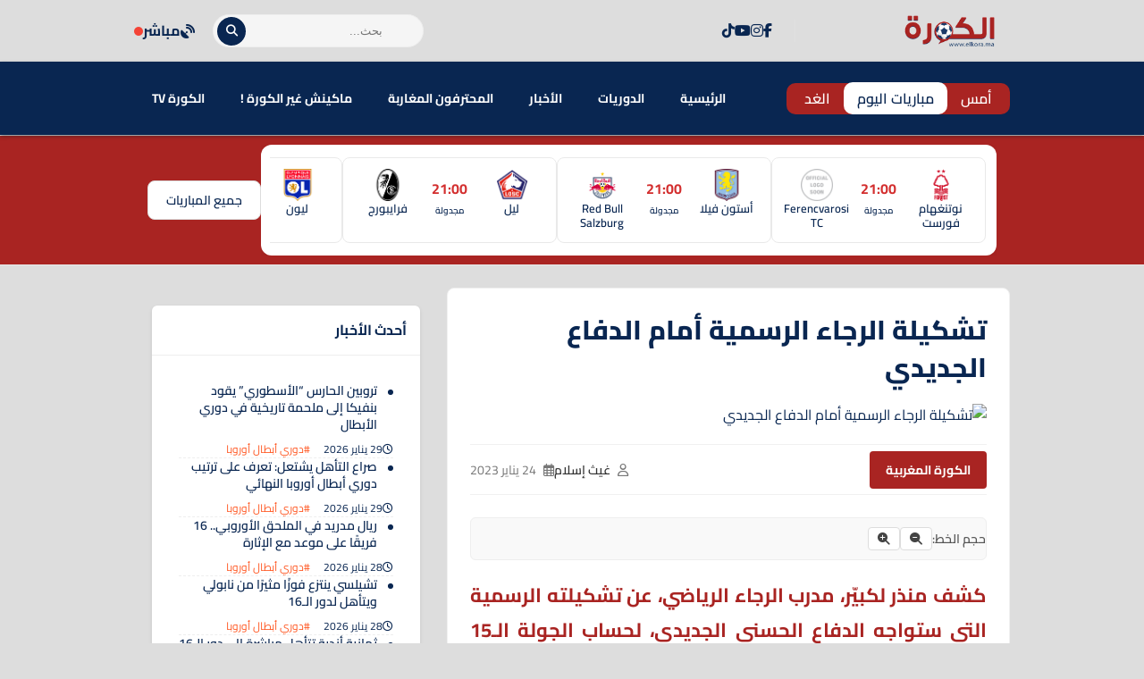

--- FILE ---
content_type: text/html; charset=UTF-8
request_url: https://www.elkora.ma/news-152986.html
body_size: 27584
content:
<!DOCTYPE html>
<html dir="rtl" lang="ar" prefix="og: https://ogp.me/ns#">
<head>
    <meta charset="UTF-8">
    <meta name="viewport" content="width=device-width, initial-scale=1.0">
    <title>تشكيلة الرجاء الرسمية أمام الدفاع الجديدي - الكورة.ما</title>
    
<!-- تحسين محرك البحث بواسطة رانك ماث - https://rankmath.com/ -->
<title>تشكيلة الرجاء الرسمية أمام الدفاع الجديدي - الكورة.ما</title>
<meta name="description" content="الزنيتي - مقدم - حركاس - بن تايك - مدكور - أهولو - مكعازي - بنغيث - الهبطي - بولكسوت - خابا"/>
<meta name="robots" content="follow, index, max-snippet:-1, max-video-preview:-1, max-image-preview:large"/>
<link rel="canonical" href="https://www.elkora.ma/news-152986.html" />
<meta property="og:locale" content="ar_AR" />
<meta property="og:type" content="article" />
<meta property="og:title" content="تشكيلة الرجاء الرسمية أمام الدفاع الجديدي - الكورة.ما" />
<meta property="og:description" content="الزنيتي - مقدم - حركاس - بن تايك - مدكور - أهولو - مكعازي - بنغيث - الهبطي - بولكسوت - خابا" />
<meta property="og:url" content="https://www.elkora.ma/news-152986.html" />
<meta property="og:site_name" content="الكورة.ما" />
<meta property="article:publisher" content="https://web.facebook.com/elkora.media" />
<meta property="article:author" content="https://facebook.com/elkora.media" />
<meta property="article:tag" content="أخبار البطولة" />
<meta property="article:tag" content="أخبار البطولة الاحترافية" />
<meta property="article:tag" content="أخبار الرجاء" />
<meta property="article:tag" content="أخبار الرجاء الرياضي" />
<meta property="article:tag" content="أخبار الكرة المغربية" />
<meta property="article:tag" content="أخبار الكورة المغربية" />
<meta property="article:tag" content="البطولة" />
<meta property="article:tag" content="البطولة الاحترافية" />
<meta property="article:tag" content="البطولة الاحترافية - القسم الأول" />
<meta property="article:tag" content="الدفاع الجديدي" />
<meta property="article:tag" content="الدفاع الحسني الجديدي" />
<meta property="article:tag" content="الدفاع الحسني الجديدي والرجاء الرياضي" />
<meta property="article:tag" content="الرجاء" />
<meta property="article:tag" content="الرجاء البيضاوي" />
<meta property="article:tag" content="الرجاء الرياضي" />
<meta property="article:tag" content="الكرة المغربية" />
<meta property="article:tag" content="جماهير الرجاء الرياضي" />
<meta property="article:section" content="الكورة المغربية" />
<meta property="fb:app_id" content="1390897374528123" />
<meta property="og:image" content="https://www.elkora.ma/wp-content/uploads/2023/01/harkass-hadraf-raja.jpg" />
<meta property="og:image:secure_url" content="https://www.elkora.ma/wp-content/uploads/2023/01/harkass-hadraf-raja.jpg" />
<meta property="og:image:width" content="1280" />
<meta property="og:image:height" content="720" />
<meta property="og:image:alt" content="الرجاء الرياضي" />
<meta property="og:image:type" content="image/jpeg" />
<meta property="article:published_time" content="2023-01-24T20:15:35+01:00" />
<meta name="twitter:card" content="summary_large_image" />
<meta name="twitter:title" content="تشكيلة الرجاء الرسمية أمام الدفاع الجديدي - الكورة.ما" />
<meta name="twitter:description" content="الزنيتي - مقدم - حركاس - بن تايك - مدكور - أهولو - مكعازي - بنغيث - الهبطي - بولكسوت - خابا" />
<meta name="twitter:site" content="@elkoramedia" />
<meta name="twitter:creator" content="@elkora_ma" />
<meta name="twitter:image" content="https://www.elkora.ma/wp-content/uploads/2023/01/harkass-hadraf-raja.jpg" />
<meta name="twitter:label1" content="كُتب بواسطة" />
<meta name="twitter:data1" content="غيث إسلام" />
<meta name="twitter:label2" content="مدة القراءة" />
<meta name="twitter:data2" content="أقل من دقيقة" />
<script type="application/ld+json" class="rank-math-schema">{"@context":"https://schema.org","@graph":[{"@type":"Place","@id":"https://www.elkora.ma/#place","address":{"@type":"PostalAddress","streetAddress":"39, BD LALLA YACOUT 5\u00e9me \u00e9tage aPPT D","addressLocality":"centre ville","addressRegion":"CASABLANCA","postalCode":"20000","addressCountry":"morocco"}},{"@type":["NewsMediaOrganization","Organization"],"@id":"https://www.elkora.ma/#organization","name":"ELKORA MEDIA","url":"https://www.elkora.ma","sameAs":["https://web.facebook.com/elkora.media","https://twitter.com/elkoramedia"],"email":"contact@elkora.ma","address":{"@type":"PostalAddress","streetAddress":"39, BD LALLA YACOUT 5\u00e9me \u00e9tage aPPT D","addressLocality":"centre ville","addressRegion":"CASABLANCA","postalCode":"20000","addressCountry":"morocco"},"logo":{"@type":"ImageObject","@id":"https://www.elkora.ma/#logo","url":"https://www.elkora.ma/wp-content/uploads/2020/02/elkora-logo.png","contentUrl":"https://www.elkora.ma/wp-content/uploads/2020/02/elkora-logo.png","caption":"\u0627\u0644\u0643\u0648\u0631\u0629.\u0645\u0627","inLanguage":"ar","width":"223","height":"90"},"location":{"@id":"https://www.elkora.ma/#place"}},{"@type":"WebSite","@id":"https://www.elkora.ma/#website","url":"https://www.elkora.ma","name":"\u0627\u0644\u0643\u0648\u0631\u0629.\u0645\u0627","alternateName":"\u0645\u0648\u0642\u0639 \u0627\u0644\u0643\u0631\u0629 \u0627\u0644\u0645\u063a\u0631\u0628\u064a\u0629","publisher":{"@id":"https://www.elkora.ma/#organization"},"inLanguage":"ar"},{"@type":"ImageObject","@id":"https://www.elkora.ma/wp-content/uploads/2023/01/harkass-hadraf-raja.jpg","url":"https://www.elkora.ma/wp-content/uploads/2023/01/harkass-hadraf-raja.jpg","width":"1280","height":"720","caption":"\u0627\u0644\u0631\u062c\u0627\u0621 \u0627\u0644\u0631\u064a\u0627\u0636\u064a","inLanguage":"ar"},{"@type":"BreadcrumbList","@id":"https://www.elkora.ma/news-152986.html#breadcrumb","itemListElement":[{"@type":"ListItem","position":"1","item":{"@id":"https://www.elkora.ma","name":"\u0627\u0644\u0631\u0626\u064a\u0633\u064a\u0629"}},{"@type":"ListItem","position":"2","item":{"@id":"https://www.elkora.ma/news-152986.html","name":"\u062a\u0634\u0643\u064a\u0644\u0629 \u0627\u0644\u0631\u062c\u0627\u0621 \u0627\u0644\u0631\u0633\u0645\u064a\u0629 \u0623\u0645\u0627\u0645 \u0627\u0644\u062f\u0641\u0627\u0639 \u0627\u0644\u062c\u062f\u064a\u062f\u064a"}}]},{"@type":"WebPage","@id":"https://www.elkora.ma/news-152986.html#webpage","url":"https://www.elkora.ma/news-152986.html","name":"\u062a\u0634\u0643\u064a\u0644\u0629 \u0627\u0644\u0631\u062c\u0627\u0621 \u0627\u0644\u0631\u0633\u0645\u064a\u0629 \u0623\u0645\u0627\u0645 \u0627\u0644\u062f\u0641\u0627\u0639 \u0627\u0644\u062c\u062f\u064a\u062f\u064a - \u0627\u0644\u0643\u0648\u0631\u0629.\u0645\u0627","datePublished":"2023-01-24T20:15:35+01:00","dateModified":"2023-01-24T20:15:35+01:00","isPartOf":{"@id":"https://www.elkora.ma/#website"},"primaryImageOfPage":{"@id":"https://www.elkora.ma/wp-content/uploads/2023/01/harkass-hadraf-raja.jpg"},"inLanguage":"ar","breadcrumb":{"@id":"https://www.elkora.ma/news-152986.html#breadcrumb"}},{"@type":"Person","@id":"https://www.elkora.ma/author/webmaster","name":"\u063a\u064a\u062b \u0625\u0633\u0644\u0627\u0645","url":"https://www.elkora.ma/author/webmaster","image":{"@type":"ImageObject","@id":"https://secure.gravatar.com/avatar/5743c73a48c73b3c061abe13d644852647903f82433bfb477b669da6d885fc1a?s=96&amp;d=mm&amp;r=g","url":"https://secure.gravatar.com/avatar/5743c73a48c73b3c061abe13d644852647903f82433bfb477b669da6d885fc1a?s=96&amp;d=mm&amp;r=g","caption":"\u063a\u064a\u062b \u0625\u0633\u0644\u0627\u0645","inLanguage":"ar"},"sameAs":["https://www.elkora.ma","https://facebook.com/elkora.media","https://twitter.com/twitter.com/elkora_ma"],"worksFor":{"@id":"https://www.elkora.ma/#organization"}},{"@type":"NewsArticle","headline":"\u062a\u0634\u0643\u064a\u0644\u0629 \u0627\u0644\u0631\u062c\u0627\u0621 \u0627\u0644\u0631\u0633\u0645\u064a\u0629 \u0623\u0645\u0627\u0645 \u0627\u0644\u062f\u0641\u0627\u0639 \u0627\u0644\u062c\u062f\u064a\u062f\u064a - \u0627\u0644\u0643\u0648\u0631\u0629.\u0645\u0627","datePublished":"2023-01-24T20:15:35+01:00","dateModified":"2023-01-24T20:15:35+01:00","author":{"@id":"https://www.elkora.ma/author/webmaster","name":"\u063a\u064a\u062b \u0625\u0633\u0644\u0627\u0645"},"publisher":{"@id":"https://www.elkora.ma/#organization"},"description":"\u0627\u0644\u0632\u0646\u064a\u062a\u064a - \u0645\u0642\u062f\u0645 - \u062d\u0631\u0643\u0627\u0633 - \u0628\u0646 \u062a\u0627\u064a\u0643 - \u0645\u062f\u0643\u0648\u0631 - \u0623\u0647\u0648\u0644\u0648 - \u0645\u0643\u0639\u0627\u0632\u064a - \u0628\u0646\u063a\u064a\u062b - \u0627\u0644\u0647\u0628\u0637\u064a - \u0628\u0648\u0644\u0643\u0633\u0648\u062a - \u062e\u0627\u0628\u0627","name":"\u062a\u0634\u0643\u064a\u0644\u0629 \u0627\u0644\u0631\u062c\u0627\u0621 \u0627\u0644\u0631\u0633\u0645\u064a\u0629 \u0623\u0645\u0627\u0645 \u0627\u0644\u062f\u0641\u0627\u0639 \u0627\u0644\u062c\u062f\u064a\u062f\u064a - \u0627\u0644\u0643\u0648\u0631\u0629.\u0645\u0627","@id":"https://www.elkora.ma/news-152986.html#richSnippet","isPartOf":{"@id":"https://www.elkora.ma/news-152986.html#webpage"},"image":{"@id":"https://www.elkora.ma/wp-content/uploads/2023/01/harkass-hadraf-raja.jpg"},"inLanguage":"ar","mainEntityOfPage":{"@id":"https://www.elkora.ma/news-152986.html#webpage"}}]}</script>
<!-- /إضافة تحسين محركات البحث لووردبريس Rank Math -->

<link rel='dns-prefetch' href='//cdn.jsdelivr.net' />
<link rel='dns-prefetch' href='//cdnjs.cloudflare.com' />
<link rel='dns-prefetch' href='//fonts.googleapis.com' />
<link rel="alternate" title="oEmbed (JSON)" type="application/json+oembed" href="https://www.elkora.ma/wp-json/oembed/1.0/embed?url=https%3A%2F%2Fwww.elkora.ma%2Fnews-152986.html" />
<link rel="alternate" title="oEmbed (XML)" type="text/xml+oembed" href="https://www.elkora.ma/wp-json/oembed/1.0/embed?url=https%3A%2F%2Fwww.elkora.ma%2Fnews-152986.html&#038;format=xml" />
<style id='wp-img-auto-sizes-contain-inline-css' type='text/css'>
img:is([sizes=auto i],[sizes^="auto," i]){contain-intrinsic-size:3000px 1500px}

</style>
<style id='wp-emoji-styles-inline-css' type='text/css'>

	img.wp-smiley, img.emoji {
		display: inline !important;
		border: none !important;
		box-shadow: none !important;
		height: 1em !important;
		width: 1em !important;
		margin: 0 0.07em !important;
		vertical-align: -0.1em !important;
		background: none !important;
		padding: 0 !important;
	}

</style>
<style id='wp-block-library-inline-css' type='text/css'>
:root{--wp-block-synced-color:#7a00df;--wp-block-synced-color--rgb:122,0,223;--wp-bound-block-color:var(--wp-block-synced-color);--wp-editor-canvas-background:#ddd;--wp-admin-theme-color:#007cba;--wp-admin-theme-color--rgb:0,124,186;--wp-admin-theme-color-darker-10:#006ba1;--wp-admin-theme-color-darker-10--rgb:0,107,160.5;--wp-admin-theme-color-darker-20:#005a87;--wp-admin-theme-color-darker-20--rgb:0,90,135;--wp-admin-border-width-focus:2px}@media (min-resolution:192dpi){:root{--wp-admin-border-width-focus:1.5px}}.wp-element-button{cursor:pointer}:root .has-very-light-gray-background-color{background-color:#eee}:root .has-very-dark-gray-background-color{background-color:#313131}:root .has-very-light-gray-color{color:#eee}:root .has-very-dark-gray-color{color:#313131}:root .has-vivid-green-cyan-to-vivid-cyan-blue-gradient-background{background:linear-gradient(135deg,#00d084,#0693e3)}:root .has-purple-crush-gradient-background{background:linear-gradient(135deg,#34e2e4,#4721fb 50%,#ab1dfe)}:root .has-hazy-dawn-gradient-background{background:linear-gradient(135deg,#faaca8,#dad0ec)}:root .has-subdued-olive-gradient-background{background:linear-gradient(135deg,#fafae1,#67a671)}:root .has-atomic-cream-gradient-background{background:linear-gradient(135deg,#fdd79a,#004a59)}:root .has-nightshade-gradient-background{background:linear-gradient(135deg,#330968,#31cdcf)}:root .has-midnight-gradient-background{background:linear-gradient(135deg,#020381,#2874fc)}:root{--wp--preset--font-size--normal:16px;--wp--preset--font-size--huge:42px}.has-regular-font-size{font-size:1em}.has-larger-font-size{font-size:2.625em}.has-normal-font-size{font-size:var(--wp--preset--font-size--normal)}.has-huge-font-size{font-size:var(--wp--preset--font-size--huge)}.has-text-align-center{text-align:center}.has-text-align-left{text-align:left}.has-text-align-right{text-align:right}.has-fit-text{white-space:nowrap!important}#end-resizable-editor-section{display:none}.aligncenter{clear:both}.items-justified-left{justify-content:flex-start}.items-justified-center{justify-content:center}.items-justified-right{justify-content:flex-end}.items-justified-space-between{justify-content:space-between}.screen-reader-text{border:0;clip-path:inset(50%);height:1px;margin:-1px;overflow:hidden;padding:0;position:absolute;width:1px;word-wrap:normal!important}.screen-reader-text:focus{background-color:#ddd;clip-path:none;color:#444;display:block;font-size:1em;height:auto;left:5px;line-height:normal;padding:15px 23px 14px;text-decoration:none;top:5px;width:auto;z-index:100000}html :where(.has-border-color){border-style:solid}html :where([style*=border-top-color]){border-top-style:solid}html :where([style*=border-right-color]){border-right-style:solid}html :where([style*=border-bottom-color]){border-bottom-style:solid}html :where([style*=border-left-color]){border-left-style:solid}html :where([style*=border-width]){border-style:solid}html :where([style*=border-top-width]){border-top-style:solid}html :where([style*=border-right-width]){border-right-style:solid}html :where([style*=border-bottom-width]){border-bottom-style:solid}html :where([style*=border-left-width]){border-left-style:solid}html :where(img[class*=wp-image-]){height:auto;max-width:100%}:where(figure){margin:0 0 1em}html :where(.is-position-sticky){--wp-admin--admin-bar--position-offset:var(--wp-admin--admin-bar--height,0px)}@media screen and (max-width:600px){html :where(.is-position-sticky){--wp-admin--admin-bar--position-offset:0px}}


</style><style id='global-styles-inline-css' type='text/css'>
:root{--wp--preset--aspect-ratio--square: 1;--wp--preset--aspect-ratio--4-3: 4/3;--wp--preset--aspect-ratio--3-4: 3/4;--wp--preset--aspect-ratio--3-2: 3/2;--wp--preset--aspect-ratio--2-3: 2/3;--wp--preset--aspect-ratio--16-9: 16/9;--wp--preset--aspect-ratio--9-16: 9/16;--wp--preset--color--black: #000000;--wp--preset--color--cyan-bluish-gray: #abb8c3;--wp--preset--color--white: #ffffff;--wp--preset--color--pale-pink: #f78da7;--wp--preset--color--vivid-red: #cf2e2e;--wp--preset--color--luminous-vivid-orange: #ff6900;--wp--preset--color--luminous-vivid-amber: #fcb900;--wp--preset--color--light-green-cyan: #7bdcb5;--wp--preset--color--vivid-green-cyan: #00d084;--wp--preset--color--pale-cyan-blue: #8ed1fc;--wp--preset--color--vivid-cyan-blue: #0693e3;--wp--preset--color--vivid-purple: #9b51e0;--wp--preset--gradient--vivid-cyan-blue-to-vivid-purple: linear-gradient(135deg,rgb(6,147,227) 0%,rgb(155,81,224) 100%);--wp--preset--gradient--light-green-cyan-to-vivid-green-cyan: linear-gradient(135deg,rgb(122,220,180) 0%,rgb(0,208,130) 100%);--wp--preset--gradient--luminous-vivid-amber-to-luminous-vivid-orange: linear-gradient(135deg,rgb(252,185,0) 0%,rgb(255,105,0) 100%);--wp--preset--gradient--luminous-vivid-orange-to-vivid-red: linear-gradient(135deg,rgb(255,105,0) 0%,rgb(207,46,46) 100%);--wp--preset--gradient--very-light-gray-to-cyan-bluish-gray: linear-gradient(135deg,rgb(238,238,238) 0%,rgb(169,184,195) 100%);--wp--preset--gradient--cool-to-warm-spectrum: linear-gradient(135deg,rgb(74,234,220) 0%,rgb(151,120,209) 20%,rgb(207,42,186) 40%,rgb(238,44,130) 60%,rgb(251,105,98) 80%,rgb(254,248,76) 100%);--wp--preset--gradient--blush-light-purple: linear-gradient(135deg,rgb(255,206,236) 0%,rgb(152,150,240) 100%);--wp--preset--gradient--blush-bordeaux: linear-gradient(135deg,rgb(254,205,165) 0%,rgb(254,45,45) 50%,rgb(107,0,62) 100%);--wp--preset--gradient--luminous-dusk: linear-gradient(135deg,rgb(255,203,112) 0%,rgb(199,81,192) 50%,rgb(65,88,208) 100%);--wp--preset--gradient--pale-ocean: linear-gradient(135deg,rgb(255,245,203) 0%,rgb(182,227,212) 50%,rgb(51,167,181) 100%);--wp--preset--gradient--electric-grass: linear-gradient(135deg,rgb(202,248,128) 0%,rgb(113,206,126) 100%);--wp--preset--gradient--midnight: linear-gradient(135deg,rgb(2,3,129) 0%,rgb(40,116,252) 100%);--wp--preset--font-size--small: 13px;--wp--preset--font-size--medium: 20px;--wp--preset--font-size--large: 36px;--wp--preset--font-size--x-large: 42px;--wp--preset--spacing--20: 0.44rem;--wp--preset--spacing--30: 0.67rem;--wp--preset--spacing--40: 1rem;--wp--preset--spacing--50: 1.5rem;--wp--preset--spacing--60: 2.25rem;--wp--preset--spacing--70: 3.38rem;--wp--preset--spacing--80: 5.06rem;--wp--preset--shadow--natural: 6px 6px 9px rgba(0, 0, 0, 0.2);--wp--preset--shadow--deep: 12px 12px 50px rgba(0, 0, 0, 0.4);--wp--preset--shadow--sharp: 6px 6px 0px rgba(0, 0, 0, 0.2);--wp--preset--shadow--outlined: 6px 6px 0px -3px rgb(255, 255, 255), 6px 6px rgb(0, 0, 0);--wp--preset--shadow--crisp: 6px 6px 0px rgb(0, 0, 0);}:where(.is-layout-flex){gap: 0.5em;}:where(.is-layout-grid){gap: 0.5em;}body .is-layout-flex{display: flex;}.is-layout-flex{flex-wrap: wrap;align-items: center;}.is-layout-flex > :is(*, div){margin: 0;}body .is-layout-grid{display: grid;}.is-layout-grid > :is(*, div){margin: 0;}:where(.wp-block-columns.is-layout-flex){gap: 2em;}:where(.wp-block-columns.is-layout-grid){gap: 2em;}:where(.wp-block-post-template.is-layout-flex){gap: 1.25em;}:where(.wp-block-post-template.is-layout-grid){gap: 1.25em;}.has-black-color{color: var(--wp--preset--color--black) !important;}.has-cyan-bluish-gray-color{color: var(--wp--preset--color--cyan-bluish-gray) !important;}.has-white-color{color: var(--wp--preset--color--white) !important;}.has-pale-pink-color{color: var(--wp--preset--color--pale-pink) !important;}.has-vivid-red-color{color: var(--wp--preset--color--vivid-red) !important;}.has-luminous-vivid-orange-color{color: var(--wp--preset--color--luminous-vivid-orange) !important;}.has-luminous-vivid-amber-color{color: var(--wp--preset--color--luminous-vivid-amber) !important;}.has-light-green-cyan-color{color: var(--wp--preset--color--light-green-cyan) !important;}.has-vivid-green-cyan-color{color: var(--wp--preset--color--vivid-green-cyan) !important;}.has-pale-cyan-blue-color{color: var(--wp--preset--color--pale-cyan-blue) !important;}.has-vivid-cyan-blue-color{color: var(--wp--preset--color--vivid-cyan-blue) !important;}.has-vivid-purple-color{color: var(--wp--preset--color--vivid-purple) !important;}.has-black-background-color{background-color: var(--wp--preset--color--black) !important;}.has-cyan-bluish-gray-background-color{background-color: var(--wp--preset--color--cyan-bluish-gray) !important;}.has-white-background-color{background-color: var(--wp--preset--color--white) !important;}.has-pale-pink-background-color{background-color: var(--wp--preset--color--pale-pink) !important;}.has-vivid-red-background-color{background-color: var(--wp--preset--color--vivid-red) !important;}.has-luminous-vivid-orange-background-color{background-color: var(--wp--preset--color--luminous-vivid-orange) !important;}.has-luminous-vivid-amber-background-color{background-color: var(--wp--preset--color--luminous-vivid-amber) !important;}.has-light-green-cyan-background-color{background-color: var(--wp--preset--color--light-green-cyan) !important;}.has-vivid-green-cyan-background-color{background-color: var(--wp--preset--color--vivid-green-cyan) !important;}.has-pale-cyan-blue-background-color{background-color: var(--wp--preset--color--pale-cyan-blue) !important;}.has-vivid-cyan-blue-background-color{background-color: var(--wp--preset--color--vivid-cyan-blue) !important;}.has-vivid-purple-background-color{background-color: var(--wp--preset--color--vivid-purple) !important;}.has-black-border-color{border-color: var(--wp--preset--color--black) !important;}.has-cyan-bluish-gray-border-color{border-color: var(--wp--preset--color--cyan-bluish-gray) !important;}.has-white-border-color{border-color: var(--wp--preset--color--white) !important;}.has-pale-pink-border-color{border-color: var(--wp--preset--color--pale-pink) !important;}.has-vivid-red-border-color{border-color: var(--wp--preset--color--vivid-red) !important;}.has-luminous-vivid-orange-border-color{border-color: var(--wp--preset--color--luminous-vivid-orange) !important;}.has-luminous-vivid-amber-border-color{border-color: var(--wp--preset--color--luminous-vivid-amber) !important;}.has-light-green-cyan-border-color{border-color: var(--wp--preset--color--light-green-cyan) !important;}.has-vivid-green-cyan-border-color{border-color: var(--wp--preset--color--vivid-green-cyan) !important;}.has-pale-cyan-blue-border-color{border-color: var(--wp--preset--color--pale-cyan-blue) !important;}.has-vivid-cyan-blue-border-color{border-color: var(--wp--preset--color--vivid-cyan-blue) !important;}.has-vivid-purple-border-color{border-color: var(--wp--preset--color--vivid-purple) !important;}.has-vivid-cyan-blue-to-vivid-purple-gradient-background{background: var(--wp--preset--gradient--vivid-cyan-blue-to-vivid-purple) !important;}.has-light-green-cyan-to-vivid-green-cyan-gradient-background{background: var(--wp--preset--gradient--light-green-cyan-to-vivid-green-cyan) !important;}.has-luminous-vivid-amber-to-luminous-vivid-orange-gradient-background{background: var(--wp--preset--gradient--luminous-vivid-amber-to-luminous-vivid-orange) !important;}.has-luminous-vivid-orange-to-vivid-red-gradient-background{background: var(--wp--preset--gradient--luminous-vivid-orange-to-vivid-red) !important;}.has-very-light-gray-to-cyan-bluish-gray-gradient-background{background: var(--wp--preset--gradient--very-light-gray-to-cyan-bluish-gray) !important;}.has-cool-to-warm-spectrum-gradient-background{background: var(--wp--preset--gradient--cool-to-warm-spectrum) !important;}.has-blush-light-purple-gradient-background{background: var(--wp--preset--gradient--blush-light-purple) !important;}.has-blush-bordeaux-gradient-background{background: var(--wp--preset--gradient--blush-bordeaux) !important;}.has-luminous-dusk-gradient-background{background: var(--wp--preset--gradient--luminous-dusk) !important;}.has-pale-ocean-gradient-background{background: var(--wp--preset--gradient--pale-ocean) !important;}.has-electric-grass-gradient-background{background: var(--wp--preset--gradient--electric-grass) !important;}.has-midnight-gradient-background{background: var(--wp--preset--gradient--midnight) !important;}.has-small-font-size{font-size: var(--wp--preset--font-size--small) !important;}.has-medium-font-size{font-size: var(--wp--preset--font-size--medium) !important;}.has-large-font-size{font-size: var(--wp--preset--font-size--large) !important;}.has-x-large-font-size{font-size: var(--wp--preset--font-size--x-large) !important;}

</style>

<style id='classic-theme-styles-inline-css' type='text/css'>
/*! This file is auto-generated */
.wp-block-button__link{color:#fff;background-color:#32373c;border-radius:9999px;box-shadow:none;text-decoration:none;padding:calc(.667em + 2px) calc(1.333em + 2px);font-size:1.125em}.wp-block-file__button{background:#32373c;color:#fff;text-decoration:none}

</style>
<style id='ebs-main-styles-inline-css' type='text/css'>
    :root {
    --ebs-primary: #092651;
    --ebs-primary-dark: #092651;
    --ebs-secondary: #f05555;
    --ebs-dark: #092651;
    --ebs-light: #f4f6f9;
    --ebs-text-color: #333333;
    --ebs-grey: #092651;
    --ebs-radius: 8px;
    --ebs-shadow: 0 4px 12px rgba(0,0,0,0.08);
    --ebs-border-color: #e9ecef;
    }
    .ebs-single-page-container { font-family: 'Cairo', sans-serif; max-width: 900px; margin: 2rem auto; direction: rtl; }
    .ebs-team-header { display: flex; gap: 25px; background: linear-gradient(135deg, var(--ebs-dark), #1c2833); color: #fff; padding: 25px; border-radius: var(--ebs-radius); margin-bottom: 25px; align-items: center; box-shadow: 0 5px 15px rgba(0,0,0,0.2); }
    .ebs-team-header-logo { width: 100px; height: 100px; object-fit: contain; flex-shrink: 0; }
    .ebs-team-header-info h1 { margin: 0 0 10px 0; color: #fff; font-size: 28px; }
    .ebs-team-meta { display: flex; gap: 20px; font-size: 15px; opacity: 0.9; }
    .ebs-team-meta span { display: flex; align-items: center; gap: 8px; }
    .ebs-team-meta .fa { color: var(--ebs-secondary); }
    .ebs-details-section { background: #fff; padding: 20px; border-radius: var(--ebs-radius); box-shadow: var(--ebs-shadow); margin-bottom: 20px; }
    .ebs-widget-title, .ebs-details-section h4 { border-bottom: 2px solid var(--ebs-primary); padding-bottom: 10px; font-size: 20px; }
    .ebs-widget-title { margin-top: 0; margin-bottom: 0; }
    .ebs-details-section h4 { margin-top: 0; margin-bottom: 20px; }
    .ebs-next-match-card a.nm-content-link { text-decoration: none; color: inherit; }
    .ebs-next-match-card .nm-content { display: flex; align-items: center; justify-content: space-between; text-align: center; }
    .ebs-next-match-card .nm-team { flex: 1; font-weight: 600; font-size: 16px; }
    .ebs-next-match-card .nm-team img { max-width: 60px; max-height: 60px; margin: 0 auto 10px; }
    .ebs-next-match-card .nm-info { flex-basis: 350px; padding: 0 1rem; }
    .ebs-next-match-card .vs { font-size: 24px; color: var(--ebs-grey); font-weight: 300; }
    .ebs-next-match-card .competition { font-size: 14px; color: var(--ebs-grey); margin-top: 15px; display: flex; align-items: center; justify-content: center; gap: 8px; }
    .ebs-next-match-card .competition img { width: 20px; height: 20px; }
    .ebs-countdown-new { display: flex; gap: 10px; justify-content: center; direction: rtl; }
    .countdown-unit { background: var(--ebs-light); border: 1px solid var(--ebs-border-color); padding: 8px; border-radius: 6px; text-align: center; min-width: 60px; }
    .countdown-unit .value { font-size: 22px; font-weight: 700; color: var(--ebs-primary); display: block; }
    .countdown-unit .label { font-size: 11px; color: var(--ebs-grey); }
    .countdown-ended { font-size: 18px; font-weight: 700; color: var(--ebs-secondary); text-align: center; padding: 20px 0; }
    .ebs-tabs-nav { display: flex; border-bottom: 1px solid var(--ebs-border-color); margin-bottom: 20px; flex-wrap: wrap; }
    .ebs-tab-btn { padding: 10px 18px; cursor: pointer; background: none; border: none; font-size: 16px; font-weight: 600; color: var(--ebs-grey); border-bottom: 3px solid transparent; margin-bottom: -1px; transition: all 0.2s; }
    .ebs-tab-btn.active { color: var(--ebs-primary); border-bottom-color: var(--ebs-primary); }
    .ebs-tab-pane { display: none; animation: ebsFadeIn 0.4s; }
    .ebs-tab-pane.active { display: block; }
    @keyframes ebsFadeIn { from { opacity: 0; } to { opacity: 1; } }
    .ebs-squad-grid { display: grid; grid-template-columns: repeat(auto-fill, minmax(240px, 1fr)); gap: 1rem; }
    .ebs-squad-player-card { display: flex; align-items: center; gap: 15px; padding: 10px; border-radius: 6px; text-decoration: none; color: inherit; background-color: #fff; border: 1px solid var(--ebs-border-color); transition: all .2s ease; }
    .ebs-squad-player-card:hover { transform: translateY(-3px); box-shadow: var(--ebs-shadow); border-color: var(--ebs-primary); }
    .ebs-squad-player-img img { width: 55px; height: 55px; border-radius: 50%; object-fit: cover; }
    .ebs-squad-player-info { display: flex; flex-direction: column; }
    .ebs-squad-player-info .name { font-weight: 600; font-size: 15px; }
    .ebs-squad-player-info .position { font-size: 13px; color: var(--ebs-grey); }
    .ebs-table-container { overflow-x: auto; }
    .ebs-data-table { width: 100%; border-collapse: collapse; }
    .ebs-data-table th, .ebs-data-table td { padding: 12px 10px; text-align: right; border-bottom: 1px solid var(--ebs-border-color); vertical-align: middle; white-space: nowrap; }
    .ebs-data-table thead th { background: var(--ebs-light); font-size: 14px; }
    .ebs-data-table tbody tr:hover { background-color: var(--ebs-light); }
    .ebs-inline-logo { width: 22px; height: 22px; margin: 0 8px; vertical-align: middle; }
    .ebs-data-table .team-cell { display: flex; align-items: center; gap: 0px; text-align: right; }
    .current-team { background-color: #fffbe5 !important; font-weight: bold; }
    .ebs-transfers-list { display: grid; grid-template-columns: 1fr; gap: 1rem; }
    .ebs-transfer-card { background-color: var(--ebs-light); border-radius: var(--ebs-radius); padding: 15px; display: grid; grid-template-columns: 1fr 2fr; align-items: center; gap: 15px; border: 1px solid var(--ebs-border-color); }
    .ebs-transfer-player { font-weight: 700; font-size: 16px; color: var(--ebs-text-color); }
    .ebs-transfer-player small { display: block; font-size: 13px; font-weight: 400; color: var(--ebs-grey); margin-top: 4px; }
    .ebs-transfer-clubs { display: flex; align-items: center; justify-content: space-between; }
    .ebs-transfer-team { display: flex; flex-direction: column; align-items: center; text-align: center; gap: 8px; width: 100px; }
    .ebs-transfer-team img { width: 40px; height: 40px; object-fit: contain; }
    .ebs-transfer-team span { font-size: 14px; font-weight: 600; }
    .ebs-transfer-arrow { color: var(--ebs-grey); font-size: 24px; }
    .ebs-main-container { direction: rtl; font-family: 'Cairo', sans-serif; max-width: 800px; margin: 20px auto; font-size: 16px; }
    .ebs-nav-container { display: flex; justify-content: space-between; align-items: center; background: #fff; padding: 10px; border-radius: var(--ebs-radius); box-shadow: var(--ebs-shadow); margin-bottom: 25px; flex-wrap: wrap; gap: 10px; }
    .ebs-nav-dates { display: flex; gap: 5px; flex-grow: 1; justify-content: center;}
    .ebs-nav-btn { text-decoration: none; color: var(--ebs-text-color); background: var(--ebs-light); padding: 8px 15px; border-radius: var(--ebs-radius); font-weight: 600; transition: all 0.2s; border: 1px solid #e0e0e0; cursor: pointer; }
    .ebs-nav-btn:hover, .ebs-nav-btn.active { background: var(--ebs-primary); color: #fff; border-color: var(--ebs-primary-dark); transform: translateY(-2px); }
    .ebs-nav-btn.live-btn { color: var(--ebs-secondary)!important; font-weight: bold; }
    .ebs-nav-btn.live-btn.active { background: var(--ebs-secondary); color: #fff!important; }
    .ebs-nav-filter, .ebs-datepicker-wrapper { flex-grow: 1; min-width: 180px; }
    #ebs-datepicker, #ebs-league-filter { width: 100%; box-sizing: border-box; padding: 9px; border-radius: 8px; border: 1px solid #e0e0e0; background: var(--ebs-light); color: var(--ebs-text-color); }
    .ebs-main-heading { text-align: center; color: var(--ebs-dark); font-size: 26px; font-weight: 700; margin-bottom: 25px; }
    .ebs-league { background-color: #fff; border-radius: var(--ebs-radius); margin-bottom: 25px; box-shadow: var(--ebs-shadow); overflow: hidden; }
    .ebs-league-header { background: linear-gradient(135deg, #f5f7fa, #eef2f7); padding: 12px 18px; display: flex; align-items: center; border-bottom: 1px solid var(--ebs-border-color); }
    .ebs-league-header img { width: 28px; height: 28px; margin-left: 12px; } .ebs-league-header h3 { margin: 0; font-size: 18px; font-weight: 600; color: var(--ebs-text-color); }
    .ebs-match { display: grid; grid-template-columns: auto 1fr auto; align-items: center; width: 100%; text-decoration: none; color: inherit; padding: 15px 18px; transition: background-color 0.2s; border-bottom: 1px solid var(--ebs-border-color);} .ebs-match:last-child { border-bottom: none; }
    .ebs-match:hover { background-color: var(--ebs-light); }
    .ebs-match-time { font-size: 16px; color: var(--ebs-text-color); font-weight: 700; min-width: 65px; text-align: center; display: flex; flex-direction: column; align-items: center; justify-content: center; }
    .match-status {color:var(--ebs-grey); font-size:12px; display: block; font-weight: 400;}
    .ebs-match-teams { display: flex; align-items: center; justify-content: center; flex-grow: 1; }
    .ebs-team { display: flex; align-items: center; flex: 1; } .ebs-team.home { justify-content: flex-end; }
    .ebs-team .ebs-team-link { display: flex; align-items: center; text-decoration: none; color: inherit; }
    .ebs-team span { margin: 0 12px; font-size: 16px; font-weight: 500; color: var(--ebs-text-color); } .ebs-team img { width: 24px; height: 24px; }
    .ebs-score { font-size: 22px; font-weight: bold; margin: 0 20px; background: var(--ebs-dark); color: #fff; padding: 4px 12px; border-radius: 8px; line-height: 1.4; white-space: nowrap; text-decoration: none;}
    .ebs-score.vs { background: transparent; color: var(--ebs-grey); font-size: 18px; font-weight: 600; }
    .ebs-details a { display: flex; align-items: center; color: var(--ebs-primary); font-weight: 600; text-decoration: none; } .ebs-details svg { fill: currentColor; width: 20px; height: 20px; transition: transform 0.2s; } .ebs-details a:hover svg { transform: translateX(-5px); }
    .ebs-message { text-align: center; background: #fff3f3; color: var(--ebs-secondary); border: 1px solid var(--ebs-secondary); padding: 20px; border-radius: 8px; }
    .ebs-message.info { background-color: #eef7ff; color: #2980b9; border-color: #a9d7f8; }
    .ebs-back-btn { margin-bottom: 20px; display: inline-block; }
    .ebs-scoreboard { display: flex; justify-content: space-around; align-items: center; background: var(--ebs-dark); color: #fff; padding: 20px; border-radius: var(--ebs-radius); margin-bottom: 25px; }
    .ebs-scoreboard-team { flex: 1; text-align: center; } .ebs-scoreboard-team img { width: 60px; height: 60px; margin:0 auto; } .ebs-scoreboard-team h3 { margin: 10px 0 0; font-size: 18px; color: #fff; }
    .ebs-scoreboard-middle { text-align: center; } .ebs-scoreboard-score { font-size: 42px; font-weight: 700; margin-bottom: 5px; }
    .ebs-countdown { font-size: 24px; font-weight: 700; margin-bottom: 5px; direction: ltr; color: #fff; }
    .ebs-countdown span { display: inline-block; margin: 0 5px; }
    .ebs-countdown span small { display: block; font-size: 12px; font-weight: 400; color: #eee; }
    .ebs-scoreboard-penalties { font-size: 14px; font-weight: 600; }
    .ebs-scoreboard-status { font-size: 14px; background: rgba(0,0,0,0.2); padding: 2px 8px; border-radius: 6px; margin-bottom: 10px; display: inline-block;}
    .ebs-scoreboard-datetime { font-size: 12px; color: #eee; }
    .ebs-details-section h4 { margin-top: 0; border-bottom: 2px solid var(--ebs-primary); padding-bottom: 10px; margin-bottom: 20px; font-size: 20px; color: var(--ebs-text-color); }
    .ebs-general-info { display: flex; flex-wrap: wrap; gap: 15px; color: var(--ebs-grey); }
    .ebs-general-info span { display: flex; align-items: center; } .ebs-general-info .ebs-info-icon { width: 16px; height: 16px; margin-left: 8px; }
    .ebs-channels-list { display: flex; flex-wrap: wrap; gap: 10px; }
    .ebs-channel-item { display: inline-flex; align-items: center; background-color: var(--ebs-light); border: 1px solid var(--ebs-border-color); padding: 8px 12px; border-radius: var(--ebs-radius); font-size: 14px; font-weight: 500; color: var(--ebs-text-color); gap: 8px; }
    .ebs-channel-logo { max-height: 20px; max-width: 40px; object-fit: contain; }
    .ebs-h2h-list { display: flex; flex-direction: column; gap: 10px; }
    .ebs-h2h-match { display: grid; grid-template-columns: 1fr auto 1fr; align-items: center; text-decoration: none; color: var(--ebs-text-color); background: var(--ebs-light); border-radius: var(--ebs-radius); padding: 12px; transition: background-color 0.2s ease; border: 1px solid var(--ebs-border-color); }
    .ebs-h2h-match:hover { background-color: #fff; border-color: var(--ebs-grey); }
    .ebs-h2h-team { display: flex; align-items: center; gap: 10px; font-weight: 600; }
    .ebs-h2h-team:last-of-type { justify-content: flex-end; text-align: left; }
    .ebs-h2h-logo { width: 28px; height: 28px; object-fit: contain; }
    .ebs-h2h-score { font-size: 18px; font-weight: 700; color: var(--ebs-primary); padding: 0 20px; }
    .ebs-h2h-date { grid-column: 1 / -1; text-align: center; font-size: 12px; color: var(--ebs-grey); padding-bottom: 8px; }
    .ebs-stats-grid { display: flex; flex-direction: column; gap: 18px; }
    .ebs-stat-row { display: grid; grid-template-columns: 1fr auto 1fr; align-items: center; }
    .ebs-stat-label { text-align: center; padding: 0 10px; color: var(--ebs-grey); font-size: 14px; grid-column: 2 / 3; grid-row: 1; }
    .ebs-stat-value { font-weight: bold; font-size: 18px; }
    .ebs-stat-value.home { text-align: right; grid-column: 1 / 2; grid-row: 1;}
    .ebs-stat-value.away { text-align: left; grid-column: 3 / 4; grid-row: 1;}
    .ebs-stat-bar-container { grid-column: 1 / -1; grid-row: 2; width: 100%; background: var(--ebs-light); height: 10px; border-radius: 5px; display:flex; margin-top: 8px; direction: ltr; overflow: hidden; border: 1px solid var(--ebs-border-color); }
    .ebs-stat-bar { background: var(--ebs-primary); height: 100%; border-radius: 0; transition: width 0.5s ease-in-out; }
    .ebs-lineups-grid { display: grid; grid-template-columns: 1fr 1fr; gap: 20px; }
    .ebs-lineup-team { background-color: #fff; border: 1px solid var(--ebs-border-color); border-radius: var(--ebs-radius); padding: 15px; }
    .ebs-lineup-team h5 { font-size: 16px; margin-top: 0; margin-bottom: 15px; color: var(--ebs-text-color); border-bottom: 1px solid var(--ebs-border-color); padding-bottom: 10px; }
    .ebs-lineup-team h5 small { font-weight: 400; color: var(--ebs-grey); }
    .ebs-lineup-team ol { list-style: none; padding: 0; margin: 0; }
    .ebs-lineup-team ol strong { display: block; margin-bottom: 10px; font-size: 14px; color: var(--ebs-primary); }
    .ebs-lineup-team ol:last-of-type { margin-top: 20px; }
    .ebs-lineup-team li { display: flex; align-items: center; justify-content: space-between; padding: 8px 0; border-bottom: 1px solid var(--ebs-light); font-size: 14px; color: var(--ebs-text-color); }
    .ebs-lineup-team li:last-child { border-bottom: none; }
    .ebs-lineup-team li a { text-decoration: none; color: inherit; display: flex; align-items: center; gap: 8px; } .ebs-lineup-team li a:hover { color: var(--ebs-primary); }
    .ebs-lineup-team li span:first-child { display: inline-block; width: 25px; height: 25px; line-height: 25px; text-align: center; font-weight: 700; color: var(--ebs-primary); background-color: var(--ebs-light); border-radius: 50%;}
    .player-events { font-size: 12px; margin-right: 5px; direction: ltr; }
    .ebs-livescore-timer { position: relative; width: 32px; height: 32px; display: flex; align-items: center; justify-content: center; }
    .ebs-livescore-timer span { position: absolute; font-size: 12px; font-weight: 700; }
    .ebs-livescore-timer canvas { width: 32px; height: 32px; }
    .ebs-standings-widget { overflow-x: auto; background: #fff; padding: 15px; border-radius: var(--ebs-radius); box-shadow: var(--ebs-shadow); }
    .ebs-standings-table { width: 100%; border-collapse: collapse; margin-top: 15px; } .ebs-standings-table th, .ebs-standings-table td { padding: 12px 8px; text-align: center; border-bottom: 1px solid var(--ebs-light); white-space: nowrap; color: var(--ebs-text-color); }
    .ebs-standings-table th { background: var(--ebs-light); font-weight: 600; color: var(--ebs-dark); }
    .ebs-standings-table td.team-cell { text-align: right; font-weight: 500; }
    .ebs-standings-table .team-cell a { color: var(--ebs-text-color); text-decoration: none; display: flex; align-items: center; gap: 8px; }
    .ebs-standings-table .ebs-standings-team-logo { width: 24px; height: 24px; }
    .ebs-horizontal-widget { background: #fff; padding: 10px; border-radius: var(--ebs-radius); overflow: hidden; box-shadow: var(--ebs-shadow); }
    .ebs-horizontal-scroller { display: flex; overflow-x: auto; gap: 15px; padding-bottom: 15px; }
    .ebs-horizontal-match { text-decoration: none; color: var(--ebs-text-color); display: flex; align-items: center; gap: 10px; padding: 10px; border: 1px solid var(--ebs-border-color); border-radius: 8px; flex-shrink: 0; }
    .ebs-horizontal-match:hover { background-color: var(--ebs-light); }
    .ebs-hm-team { display: flex; flex-direction: column; align-items: center; gap: 5px; text-align: center; } .ebs-hm-team img { width: 32px; height: 32px; } .ebs-hm-team span { font-size: 12px; font-weight: 600; color: var(--ebs-text-color); }
    .ebs-hm-score { text-align: center; } .ebs-hm-score .score { font-size: 18px; font-weight: 700; color: var(--ebs-text-color); } .ebs-hm-score .time { font-size: 16px; font-weight: 700; color: var(--ebs-primary); } .ebs-hm-score .status { font-size: 10px; color: var(--ebs-grey); display: block; }
    .ebs-vertical-widget { background: #fff; padding: 10px; border-radius: var(--ebs-radius); box-shadow: var(--ebs-shadow); }
    .ebs-v-match-card { text-decoration: none; color: var(--ebs-text-color); display: block; padding: 10px; border-bottom: 1px solid var(--ebs-light); }
    .ebs-v-match-card:last-of-type { border: none; }
    .ebs-vertical-match { display: grid; grid-template-columns: auto 1fr auto 1fr auto auto; align-items: center; gap: 10px; }
    .ebs-vertical-match img { width: 24px; height: 24px; } .ebs-vertical-match .team-name { font-weight: 600; font-size: 14px; } .ebs-vertical-match .score { font-weight: 700; } .ebs-vertical-match .time { font-size: 12px; color: var(--ebs-grey); justify-self: end; }
    .ebs-vertical-footer { text-align: center; padding-top: 10px; } .ebs-vertical-footer a { background: var(--ebs-primary); color: #fff; padding: 8px 20px; border-radius: 8px; text-decoration: none; font-weight: 600; }
    .ebs-player-header { display: flex; gap: 20px; background: #fff; padding: 20px; border-radius: var(--ebs-radius); margin-bottom: 25px; align-items: center; box-shadow: var(--ebs-shadow); }
    .ebs-player-image img { width: 120px; height: 120px; border-radius: 50%; border: 4px solid var(--ebs-primary); }
    .ebs-player-details h1 { color: var(--ebs-text-color); margin-bottom: 15px; }
    .ebs-player-info-grid { display: grid; grid-template-columns: repeat(auto-fill, minmax(200px, 1fr)); gap: 12px; color: var(--ebs-text-color); }
    .info-item { background: var(--ebs-light); padding: 8px 12px; border-radius: 6px; font-size: 14px; }
    .info-item strong { color: var(--ebs-primary); padding-left: 10px; font-weight: 600; }
    .ebs-related-news-grid { display: grid; grid-template-columns: repeat(auto-fill, minmax(220px, 1fr)); gap: 15px; }
    .ebs-news-card { display: block; text-decoration: none; color: var(--ebs-text-color); background-color: var(--ebs-light); border-radius: var(--ebs-radius); overflow: hidden; transition: all .2s ease; border: 1px solid var(--ebs-border-color); }
    .ebs-news-card:hover { transform: translateY(-4px); box-shadow: var(--ebs-shadow); }
    .ebs-news-thumbnail img { width: 100%; height: 130px; object-fit: cover; }
    .ebs-news-content { padding: 10px; }
    .ebs-news-title { font-size: 14px; margin: 0 0 5px; font-weight: 600; }
    .ebs-news-date { font-size: 12px; color: var(--ebs-grey); }
    .ebs-news-footer { text-align: center; margin-top: 20px; }
    .ebs-seo-text-block p { line-height: 1.8; color: var(--ebs-text-color); }
    .ebs-ticker-widget { background-color: var(--ebs-dark); padding: 8px; overflow-x: auto; direction: rtl; white-space: nowrap; }
    .ebs-ticker-scroller { display: inline-block; }
    .ebs-ticker-match { display: inline-flex; flex-shrink: 0; align-items: center; gap: 10px; padding: 8px 12px; background-color: rgb(255, 255, 255); border-radius: var(--ebs-radius); text-decoration: none; transition: background-color 0.2s; min-width: 150px; justify-content: center; margin-left: 8px; }
    .ebs-ticker-scroller a.ebs-ticker-match:last-child { margin-left: 0; }
    .ebs-ticker-match:hover { background-color: rgba(255, 255, 255, 0.85); }
    .ebs-ticker-match img { width: 28px; height: 28px; }
    .ebs-ticker-score { text-align: center; color: #333; }
    .ebs-ticker-score .score { font-size: 18px; font-weight: 700; display: block; }
    .ebs-ticker-score .time { font-size: 16px; font-weight: 700; color: var(--ebs-primary); display: block; }
    .ebs-ticker-score .status { font-size: 10px; font-weight: 500; color: var(--ebs-grey); display: block; text-transform: uppercase; }
    .ebs-top-teams-widget, .ebs-all-teams-grid-widget { background: #fff; padding: 20px; border-radius: var(--ebs-radius); box-shadow: var(--ebs-shadow); margin-bottom: 20px; }
    .ebs-widget-header { display: flex; justify-content: space-between; align-items: center; padding-bottom: 15px; margin-bottom: 10px; border-bottom: 1px solid var(--ebs-border-color); }
    .ebs-widget-header .ebs-widget-title { border-bottom: none; padding-bottom: 0; }
    .ebs-top-teams-carousel-container { position: relative; }
    .ebs-top-teams-swiper { width: 100%; height: 100%; padding: 5px 0; }
    .ebs-top-teams-swiper .swiper-slide { text-align: center; font-size: 18px; display: flex; justify-content: center; align-items: center; }
    .ebs-top-team-item { display: block; text-decoration: none; }
    .ebs-top-team-item img { width: 60px; height: 60px; object-fit: contain; transition: transform .2s ease-in-out; }
    .ebs-top-team-item:hover img { transform: scale(1.15); }
    .ebs-carousel-nav { display: flex; gap: 8px; direction: ltr; }
    .ebs-swiper-nav { position: static; transform: none; z-index: 10; cursor: pointer; background-color: var(--ebs-light); border: 1px solid var(--ebs-border-color); border-radius: 50%; width: 36px; height: 36px; display: flex; align-items: center; justify-content: center; color: var(--ebs-primary); transition: all 0.2s ease; margin: 0; }
    .ebs-swiper-nav:hover { background-color: var(--ebs-primary); color: #fff; }
    .swiper-button-disabled { opacity: 0.4; pointer-events: none; }
    .ebs-swiper-nav::after { font-size: 16px; font-weight: bold; }
    .ebs-all-teams-grid-widget .ebs-widget-title { border-bottom: 2px solid var(--ebs-primary); margin-bottom: 20px; }
    .ebs-teams-grid-container { display: grid; grid-template-columns: repeat(auto-fill, minmax(100px, 1fr)); gap: 1rem; }
    .ebs-grid-team-item { display: flex; flex-direction: column; align-items: center; gap: 10px; text-decoration: none; padding: 10px; border-radius: var(--ebs-radius); background-color: #fff; border: 1px solid var(--ebs-border-color); transition: all 0.2s ease; }
    .ebs-grid-team-item:hover { transform: translateY(-4px); box-shadow: var(--ebs-shadow); border-color: var(--ebs-primary); }
    .ebs-grid-team-logo-wrapper { height: 70px; display: flex; align-items: center; justify-content: center; }
    .ebs-grid-team-logo-wrapper img { max-width: 60px; max-height: 60px; object-fit: contain; }
    .ebs-grid-team-name { font-size: 13px; font-weight: 600; color: var(--ebs-text-color); text-align: center; }
    @media (max-width: 768px) {
        .ebs-team-header, .ebs-player-header { flex-direction: column; text-align: center; }
        .ebs-team-header-info h1 { font-size: 24px; }
        .ebs-team-meta { justify-content: center; flex-wrap: wrap; }
        .ebs-next-match-card .nm-content { flex-direction: column; gap: 20px; }
        .ebs-next-match-card .nm-info { flex-basis: auto; width: 100%; }
        .ebs-countdown-new { gap: 5px; flex-wrap: wrap; }
        .countdown-unit { padding: 5px; min-width: 55px; flex-grow: 1; }
        .countdown-unit .value { font-size: 18px; }
        .countdown-unit .label { font-size: 10px; }
        .ebs-team span {font-size: 14px;}
        .ebs-nav-dates, .ebs-nav-filter {width: 100%;}
        .ebs-match { grid-template-columns: 1fr; gap: 10px; padding: 12px; }
        .ebs-match-teams { grid-row: 2; font-size: 1.1em; }
        .ebs-match-time { grid-row: 1; margin-bottom: 10px; font-size: 14px; }
        .ebs-score { margin: 0 10px; font-size: 20px; }
        .ebs-details { grid-row: 3; margin-top: 10px; justify-content: center; background: #f9f9f9; padding: 8px; border-radius: 8px; }
        .ebs-scoreboard { flex-direction: column; gap: 15px; text-align: center; }
        .ebs-scoreboard-team h3 { font-size: 16px; }
        .ebs-scoreboard-score { font-size: 36px; }
        .ebs-lineups-grid, .ebs-player-info-grid { grid-template-columns: 1fr; }
        .ebs-squad-grid { grid-template-columns: 1fr; }
        .ebs-stat-row { grid-template-columns: 1fr auto 1fr; }
        .ebs-stat-label { grid-column: 2 / 3; }
        .ebs-stat-bar-container { grid-column: 1 / -1; grid-row: 2; }
        .ebs-h2h-team span { font-size: 14px; }
        .ebs-data-table thead { display: none; }
        .ebs-data-table tr { display: block; margin-bottom: 1em; border: 1px solid var(--ebs-border-color); border-radius: var(--ebs-radius); padding: 10px; }
        .ebs-data-table td { display: flex; justify-content: space-between; text-align: right; border-bottom: 1px dashed var(--ebs-light); padding: 10px 5px; align-items: center; }
        .ebs-data-table td:last-child { border-bottom: 0; }
        .ebs-data-table td::before { content: attr(data-label); font-weight: bold; color: var(--ebs-primary); }
        .ebs-data-table td.team-cell { flex-direction: row-reverse; }
        .ebs-data-table td.team-cell::before { margin-left: 10px; }
        .ebs-transfer-card { grid-template-columns: 1fr; text-align: center; }
        .ebs-transfer-clubs { flex-direction: column; gap: 10px; }
        .ebs-transfer-arrow { transform: rotate(90deg); }
        .ebs-widget-header { flex-wrap: wrap; gap: 10px; }
        .ebs-teams-grid-container { grid-template-columns: repeat(auto-fill, minmax(85px, 1fr)); }
    }
    
            /* NEW Summary list styles for match details */
          .ebs-summary-list {  
            display: grid;  
            grid-template-columns: 1fr;  
            gap: 10px;  
            max-height: 400px;
            overflow-y: auto;
            padding-right: 15px;
          }
          .ebs-summary-item {  
            background: var(--ebs-light);  
            padding: 8px 15px;  
            border-radius: 6px;  
            display: flex;  
            align-items: center;  
            justify-content: space-between;  
            border: 1px solid var(--ebs-border-color);
          }
          .ebs-summary-min {  
            background: var(--ebs-primary);  
            color: #fff;  
            padding: 4px 8px;  
            border-radius: 4px;  
            font-weight: 700;  
            font-size: 13px;  
            margin-left: 10px;  
            flex-shrink: 0;  
          }
          .ebs-summary-icon {  
            font-size: 18px;  
            margin-right: 10px;  
            color: var(--ebs-secondary);
            flex-shrink: 0;
          }
          .ebs-summary-text {  
            font-size: 15px;  
            font-weight: 600;  
            color: var(--ebs-text-color);
            flex-grow: 1;
            text-align: right;
          }
          @media (min-width: 768px) {
            .ebs-summary-list {
                grid-template-columns: 1fr 1fr;
            }
            .ebs-summary-item {
                justify-content: flex-start;
            }
            .ebs-summary-item:nth-child(even) {
                flex-direction: row-reverse;
                justify-content: flex-end;
            }
            .ebs-summary-item:nth-child(even) .ebs-summary-min {
                margin-left: 0;
                margin-right: 10px;
            }
            .ebs-summary-item:nth-child(even) .ebs-summary-icon {
                margin-right: 0;
                margin-left: 10px;
            }
          }
    

    

</style>
<link rel='stylesheet' id='font-awesome-css' href='https://cdnjs.cloudflare.com/ajax/libs/font-awesome/4.7.0/css/font-awesome.min.css?ver=6.9' type='text/css' media='all' />
<style id='cs-styles-inline-css' type='text/css'>
 :root { --kora-primary: #092651; --kora-primary-dark: #092651; --kora-secondary: #f05555; --kora-dark: #092651; --kora-light: #f4f6f9; --kora-text-color: #333333; --kora-grey: #092651; --kora-radius: 8px; --kora-shadow: 0 4px 12px rgba(0,0,0,0.08); --kora-border-color: #e9ecef; } body { direction: rtl; }
.cs-all-championships-grid { display: grid; grid-template-columns: repeat(auto-fill, minmax(200px, 1fr)); gap: 25px; margin-top: 20px; }
.cs-champ-card { display: flex; flex-direction: column; align-items: center; text-align: center; background: #fff; border-radius: var(--kora-radius); padding: 20px 15px; text-decoration: none; color: var(--kora-text-color); box-shadow: var(--kora-shadow); transition: transform 0.2s ease-in-out, box-shadow 0.2s ease-in-out; border: 1px solid var(--kora-border-color); }
.cs-champ-card:hover { transform: translateY(-5px); box-shadow: 0 8px 20px rgba(0,0,0,0.12); }
.cs-champ-card-icon { height: 70px; margin-bottom: 15px; display: flex; align-items: center; justify-content: center; }
.cs-champ-card-icon img { max-width: 100%; max-height: 100%; object-fit: contain; }
.cs-champ-card-title { font-size: 1.1em; font-weight: 600; margin: 0; line-height: 1.4; }
.cs-archive-heading { margin-top: 60px; padding-bottom: 15px; border-bottom: 2px solid var(--kora-primary); font-size: 1.8em; color: var(--kora-dark); text-align: center; }
.cs-archive-grid .cs-champ-card { opacity: 0.85; background-color: var(--kora-light); }
.cs-archive-grid .cs-champ-card:hover { opacity: 1; transform: translateY(-3px); }
.cs-tabs-wrapper { display: flex; flex-wrap: wrap; margin-bottom: 20px; } .cs-tabs-wrapper > input { display: none; } .cs-tabs-wrapper > label { display: inline-block; padding: 12px 20px; font-size: 1.1em; font-weight: 600; border-radius: 6px 6px 0 0; color: var(--kora-grey); cursor: pointer; position: relative; z-index: 1; border: 1px solid var(--kora-border-color); border-bottom: none; margin-left: 5px; background: var(--kora-light); bottom: -1px; transition: all 0.2s ease-in-out; } .cs-tabs-wrapper > input:checked + label { background: #fff; color: var(--kora-primary); border-color: var(--kora-border-color) var(--kora-border-color) #fff; } .cs-tabs-wrapper .cs-tab-content { display: none; order: 99; flex-grow: 1; width: 100%; padding: 25px; border: 1px solid var(--kora-border-color); border-top: 1px solid var(--kora-border-color); border-radius: 0 var(--kora-radius) var(--kora-radius) var(--kora-radius); background: #fff; } .cs-tabs-wrapper > input:checked + label + .cs-tab-content { display: block; } .cs-tab-content h3 { display:none; }
.cs-news-grid { display: grid; grid-template-columns: repeat(auto-fill, minmax(280px, 1fr)); gap: 20px; } .cs-news-item a { display: block; text-decoration: none; color: inherit; background: #fff; border-radius: var(--kora-radius); box-shadow: var(--kora-shadow); overflow: hidden; border: 1px solid var(--kora-border-color); transition: transform 0.2s, box-shadow 0.2s; } .cs-news-item a:hover { transform: translateY(-3px); box-shadow: 0 8px 15px rgba(0,0,0,0.1); } .cs-news-item .cs-news-thumbnail img { width: 100%; height: 180px; object-fit: cover; } .cs-news-item .cs-news-content { padding: 15px; } .cs-news-item .cs-news-title { margin: 0 0 10px; font-size: 1.1em; color: var(--kora-text-color); } .cs-news-item .cs-news-date { font-size: 0.8em; color: var(--kora-grey); } .cs-load-more-container { text-align: center; margin-top: 30px; } .cs-button { background: var(--kora-primary); color: #fff; border: none; padding: 12px 30px; font-size: 1em; font-weight: 600; border-radius: var(--kora-radius); cursor: pointer; transition: background-color 0.2s; } .cs-button:hover { background: var(--kora-primary-dark); }
.cs-table-responsive { overflow-x: auto; -webkit-overflow-scrolling: touch; } .cs-standings-table, .cs-top-scorers-table { width: 100%; border-collapse: collapse; margin-top: 15px; } .cs-standings-table th, .cs-standings-table td, .cs-top-scorers-table th, .cs-top-scorers-table td { padding: 12px 10px; text-align: center; border-bottom: 1px solid var(--kora-light); white-space: nowrap; } .cs-standings-table th, .cs-top-scorers-table th { background: var(--kora-light); font-weight: 600; color: var(--kora-dark); font-size: .9em; } .cs-standings-group-title { background: var(--kora-dark); color: #fff; padding: 10px 15px; font-weight: bold; margin-top: 20px; text-align: center; } .cs-standings-table .team-cell, .cs-top-scorers-table .player-cell, .cs-top-scorers-table .team-cell { text-align: right; font-weight: 500; } .cs-standings-table .team-cell a, .cs-top-scorers-table .player-cell a, .cs-top-scorers-table .team-cell a { display: flex; align-items: center; gap: 10px; text-decoration: none; color: var(--kora-text-color); } .cs-standings-table .cs-standings-team-logo, .cs-top-scorers-table .cs-team-logo { width: 24px; height: 24px; object-fit: contain; } .cs-top-scorers-table .cs-player-img { width: 32px; height: 32px; border-radius: 50%; object-fit: cover; } .cs-top-scorers-table .goals-cell { font-weight: bold; font-size: 1.1em; color: var(--kora-primary); }
.cs-nav-container { display: flex; justify-content: flex-end; align-items: center; gap: 10px; margin-bottom: 25px; } .cs-round-form { display: flex; align-items: center; } #cs-round-filter-select { padding: 9px; border-radius: 8px; border: 1px solid #e0e0e0; background: var(--kora-light); margin-left: 10px;} .cs-match-date-heading { background: var(--kora-light); padding: 8px 15px; border-radius: var(--kora-radius); margin: 25px 0 15px; font-size: 1em; font-weight: 600; } .cs-matches-grid { display: grid; grid-template-columns: 1fr; gap: 15px; } .cs-match-card { background: #fff; border: 1px solid var(--kora-border-color); border-radius: var(--kora-radius); box-shadow: 0 2px 5px rgba(0,0,0,0.05); padding: 15px; display: flex; flex-direction: column; gap: 10px; text-decoration: none; color: inherit; transition: all 0.2s; } .cs-match-card:hover { transform: translateY(-3px); box-shadow: var(--kora-shadow); } .cs-match-meta { display: flex; justify-content: space-between; align-items: center; color: var(--kora-grey); font-size: 0.85em; } .cs-match-status { background: var(--kora-secondary); color: #fff; padding: 2px 8px; border-radius: 4px; font-weight: bold; } .cs-match-main { display: grid; grid-template-columns: 1fr auto 1fr; align-items: center; gap: 10px; } .cs-match-team { display: flex; flex-direction: column; align-items: center; text-align: center; gap: 8px; } .cs-team-name { font-weight: 600; font-size: 1.1em; } .cs-match-team img { width: 40px; height: 40px; object-fit: contain; } .cs-match-score { font-size: 1.8em; font-weight: bold; color: var(--kora-dark); text-align: center; } .cs-match-score span { margin: 0 5px; } .cs-match-stadium { text-align: center; color: var(--kora-grey); font-size: 0.8em; padding-top: 10px; border-top: 1px dashed var(--kora-border-color); } @media (max-width: 768px) { .cs-tabs-wrapper > label { font-size: 1em; padding: 10px 12px; margin-left: 5px; } .cs-team-name { font-size: 0.9em; } .cs-match-team img { width: 35px; height: 35px; } .cs-match-score { font-size: 1.5em; } .cs-all-championships-grid { grid-template-columns: repeat(auto-fill, minmax(150px, 1fr)); gap: 15px; } .cs-champ-card-title { font-size: 1em; } }
.page-title { display: flex; flex-wrap: wrap; align-items: center; justify-content: center; gap: 15px; line-height: 1.4; margin-bottom: 40px; }
.cs-title-icon { height: 1.2em; max-height: 55px; width: auto; margin-left: 0; flex-shrink: 0; }

    /* --- CSS MODIFIED FOR TEAMS CAROUSEL --- */
    /* For static display when teams are few */
    .cs-teams-bar-static {
        display: flex;
        flex-wrap: wrap;
        justify-content: center;
        align-items: center;
        gap: 15px;
        padding: 15px;
        background-color: var(--kora-light);
        border-radius: var(--kora-radius);
        margin-bottom: 25px;
        border: 1px solid var(--kora-border-color);
    }

    /* Carousel Wrapper */
    .cs-teams-carousel-wrapper {
        position: relative;
        display: flex;
        align-items: center;
        margin-bottom: 25px;
    }

    /* The scrollable bar */
    .cs-teams-bar {
        display: flex;
        gap: 20px;
        padding: 15px 25px;
        overflow-x: auto;
        scroll-behavior: smooth;
        -ms-overflow-style: none;  /* IE and Edge */
        scrollbar-width: none;  /* Firefox */
        flex-grow: 1;
        background-color: var(--kora-light);
        border-radius: var(--kora-radius);
        border: 1px solid var(--kora-border-color);
    }
    
    /* Hide scrollbar for Chrome, Safari and Opera */
    .cs-teams-bar::-webkit-scrollbar {
        display: none;
    }

    /* A single team item */
    .cs-teams-bar-item {
        display: block;
        line-height: 0;
        flex-shrink: 0; /* Prevents logos from shrinking */
    }
    .cs-teams-bar-item img {
        height: 40px;
        width: 40px;
        object-fit: contain;
        transition: transform 0.2s ease-in-out;
        filter: grayscale(50%);
        opacity: 0.8;
    }
    .cs-teams-bar-item:hover img {
        transform: scale(1.15);
        filter: grayscale(0%);
        opacity: 1;
    }
    
    .cs-teams-bar-static .cs-teams-bar-item img {
        height: 32px;
        width: 32px;
        filter: none;
        opacity: 1;
    }
     .cs-teams-bar-static .cs-teams-bar-item:hover img {
        transform: scale(1.1);
    }


    /* Navigation Buttons */
    .cs-carousel-nav {
        position: absolute;
        top: 50%;
        transform: translateY(-50%);
        z-index: 10;
        background-color: rgba(255, 255, 255, 0.9);
        border: 1px solid var(--kora-border-color);
        border-radius: 50%;
        width: 35px;
        height: 35px;
        cursor: pointer;
        display: flex;
        align-items: center;
        justify-content: center;
        font-size: 18px;
        color: var(--kora-dark);
        box-shadow: 0 2px 5px rgba(0,0,0,0.1);
        transition: all 0.2s ease;
    }
    .cs-carousel-nav:hover {
        background-color: var(--kora-primary);
        color: #fff;
        border-color: var(--kora-primary);
    }
    .cs-carousel-nav.prev {
        left: -15px;
    }
    .cs-carousel-nav.next {
        right: -15px;
    }
    /* --- END OF MODIFIED CSS --- */

    @media (max-width: 768px) {
        /* ... (media queries from before) ... */
        .cs-carousel-nav {
            width: 30px;
            height: 30px;
            font-size: 16px;
        }
        .cs-carousel-nav.prev { left: -5px; }
        .cs-carousel-nav.next { right: -5px; }
        .cs-teams-bar-item img { height: 35px; width: 35px; }
    }

.cs-pagination-container {
        margin-top: 40px;
        display: flex;
        justify-content: center;
        align-items: center;
    }
    .cs-pagination-container .page-numbers {
        display: inline-block;
        padding: 10px 15px;
        margin: 0 4px;
        border: 1px solid var(--kora-border-color);
        border-radius: var(--kora-radius);
        color: var(--kora-dark);
        text-decoration: none;
        font-weight: 600;
        transition: all 0.2s ease-in-out;
    }
    .cs-pagination-container .page-numbers:not(.current):hover {
        background-color: var(--kora-light);
        border-color: var(--kora-grey);
    }
    .cs-pagination-container .page-numbers.current {
        background-color: var(--kora-primary);
        color: #fff;
        border-color: var(--kora-primary);
        cursor: default;
    }
    .cs-pagination-container .page-numbers.dots {
        border: none;
        background: none;
        padding: 10px 5px;
    }
    /* --- END OF PAGINATION CSS --- */

    @media (max-width: 768px) {
        /* ... (media queries from before) ... */
        .cs-teams-bar-item img { height: 35px; width: 35px; }

        .cs-pagination-container .page-numbers {
            padding: 8px 12px;
            margin: 0 2px;
        }
    }
    
    
    .cs-search-wrapper {
    margin-bottom: 30px;
}
#cs-championship-search {
    width: 100%;
    padding: 12px 15px;
    font-size: 1.1em;
    border-radius: var(--kora-radius);
    border: 1px solid var(--kora-border-color);
}
    
@media (max-width: 768px) { .page-title { font-size: 24px !important; gap: 10px; } .cs-title-icon { max-height: 35px; } }


</style>
<link rel='stylesheet' id='fancybox-css-css' href='https://cdn.jsdelivr.net/npm/@fancyapps/ui@5.0/dist/fancybox/fancybox.css?ver=5.0' type='text/css' media='all' />
<style type="text/css">@font-face {font-family:Cairo;font-style:normal;font-weight:400;src:url(/cf-fonts/v/cairo/5.0.18/latin-ext/wght/normal.woff2);unicode-range:U+0100-02AF,U+0304,U+0308,U+0329,U+1E00-1E9F,U+1EF2-1EFF,U+2020,U+20A0-20AB,U+20AD-20CF,U+2113,U+2C60-2C7F,U+A720-A7FF;font-display:swap;}@font-face {font-family:Cairo;font-style:normal;font-weight:400;src:url(/cf-fonts/v/cairo/5.0.18/arabic/wght/normal.woff2);unicode-range:U+0600-06FF,U+0750-077F,U+0870-088E,U+0890-0891,U+0898-08E1,U+08E3-08FF,U+200C-200E,U+2010-2011,U+204F,U+2E41,U+FB50-FDFF,U+FE70-FE74,U+FE76-FEFC;font-display:swap;}@font-face {font-family:Cairo;font-style:normal;font-weight:400;src:url(/cf-fonts/v/cairo/5.0.18/latin/wght/normal.woff2);unicode-range:U+0000-00FF,U+0131,U+0152-0153,U+02BB-02BC,U+02C6,U+02DA,U+02DC,U+0304,U+0308,U+0329,U+2000-206F,U+2074,U+20AC,U+2122,U+2191,U+2193,U+2212,U+2215,U+FEFF,U+FFFD;font-display:swap;}@font-face {font-family:Cairo;font-style:normal;font-weight:600;src:url(/cf-fonts/v/cairo/5.0.18/arabic/wght/normal.woff2);unicode-range:U+0600-06FF,U+0750-077F,U+0870-088E,U+0890-0891,U+0898-08E1,U+08E3-08FF,U+200C-200E,U+2010-2011,U+204F,U+2E41,U+FB50-FDFF,U+FE70-FE74,U+FE76-FEFC;font-display:swap;}@font-face {font-family:Cairo;font-style:normal;font-weight:600;src:url(/cf-fonts/v/cairo/5.0.18/latin/wght/normal.woff2);unicode-range:U+0000-00FF,U+0131,U+0152-0153,U+02BB-02BC,U+02C6,U+02DA,U+02DC,U+0304,U+0308,U+0329,U+2000-206F,U+2074,U+20AC,U+2122,U+2191,U+2193,U+2212,U+2215,U+FEFF,U+FFFD;font-display:swap;}@font-face {font-family:Cairo;font-style:normal;font-weight:600;src:url(/cf-fonts/v/cairo/5.0.18/latin-ext/wght/normal.woff2);unicode-range:U+0100-02AF,U+0304,U+0308,U+0329,U+1E00-1E9F,U+1EF2-1EFF,U+2020,U+20A0-20AB,U+20AD-20CF,U+2113,U+2C60-2C7F,U+A720-A7FF;font-display:swap;}@font-face {font-family:Cairo;font-style:normal;font-weight:700;src:url(/cf-fonts/v/cairo/5.0.18/latin/wght/normal.woff2);unicode-range:U+0000-00FF,U+0131,U+0152-0153,U+02BB-02BC,U+02C6,U+02DA,U+02DC,U+0304,U+0308,U+0329,U+2000-206F,U+2074,U+20AC,U+2122,U+2191,U+2193,U+2212,U+2215,U+FEFF,U+FFFD;font-display:swap;}@font-face {font-family:Cairo;font-style:normal;font-weight:700;src:url(/cf-fonts/v/cairo/5.0.18/latin-ext/wght/normal.woff2);unicode-range:U+0100-02AF,U+0304,U+0308,U+0329,U+1E00-1E9F,U+1EF2-1EFF,U+2020,U+20A0-20AB,U+20AD-20CF,U+2113,U+2C60-2C7F,U+A720-A7FF;font-display:swap;}@font-face {font-family:Cairo;font-style:normal;font-weight:700;src:url(/cf-fonts/v/cairo/5.0.18/arabic/wght/normal.woff2);unicode-range:U+0600-06FF,U+0750-077F,U+0870-088E,U+0890-0891,U+0898-08E1,U+08E3-08FF,U+200C-200E,U+2010-2011,U+204F,U+2E41,U+FB50-FDFF,U+FE70-FE74,U+FE76-FEFC;font-display:swap;}@font-face {font-family:Cairo;font-style:normal;font-weight:800;src:url(/cf-fonts/v/cairo/5.0.18/latin/wght/normal.woff2);unicode-range:U+0000-00FF,U+0131,U+0152-0153,U+02BB-02BC,U+02C6,U+02DA,U+02DC,U+0304,U+0308,U+0329,U+2000-206F,U+2074,U+20AC,U+2122,U+2191,U+2193,U+2212,U+2215,U+FEFF,U+FFFD;font-display:swap;}@font-face {font-family:Cairo;font-style:normal;font-weight:800;src:url(/cf-fonts/v/cairo/5.0.18/arabic/wght/normal.woff2);unicode-range:U+0600-06FF,U+0750-077F,U+0870-088E,U+0890-0891,U+0898-08E1,U+08E3-08FF,U+200C-200E,U+2010-2011,U+204F,U+2E41,U+FB50-FDFF,U+FE70-FE74,U+FE76-FEFC;font-display:swap;}@font-face {font-family:Cairo;font-style:normal;font-weight:800;src:url(/cf-fonts/v/cairo/5.0.18/latin-ext/wght/normal.woff2);unicode-range:U+0100-02AF,U+0304,U+0308,U+0329,U+1E00-1E9F,U+1EF2-1EFF,U+2020,U+20A0-20AB,U+20AD-20CF,U+2113,U+2C60-2C7F,U+A720-A7FF;font-display:swap;}</style>
<link rel='stylesheet' id='swiper-css-css' href='https://cdn.jsdelivr.net/npm/swiper@11/swiper-bundle.min.css?ver=11.0' type='text/css' media='all' />
<link rel='stylesheet' id='parent-style-css' href='https://www.elkora.ma/wp-content/themes/kora-theme//////////////////style.css?ver=6.9' type='text/css' media='all' />
<link rel='stylesheet' id='parent-theme-style-css' href='https://www.elkora.ma/wp-content/themes/kora-theme/////////////////////////////////////theme.css?ver=1.0' type='text/css' media='all' />
<link rel='stylesheet' id='parent-mobile-style-css' href='https://www.elkora.ma/wp-content/themes/kora-theme/////////////////////////mobile.css?ver=1.0' type='text/css' media='all' />
<link rel='stylesheet' id='child-style-css' href='https://www.elkora.ma/wp-content/themes/kora-theme-child///style.css?ver=6.9' type='text/css' media='all' />
<script type="91d274decd7cc2767db3801c-text/javascript" src="https://www.elkora.ma/wp-includes/js/jquery/jquery.min.js?ver=3.7.1" id="jquery-core-js"></script>
<script type="91d274decd7cc2767db3801c-text/javascript" src="https://www.elkora.ma/wp-includes/js/jquery/jquery-migrate.min.js?ver=3.4.1" id="jquery-migrate-js"></script>
<link rel="https://api.w.org/" href="https://www.elkora.ma/wp-json/" /><link rel="alternate" title="JSON" type="application/json" href="https://www.elkora.ma/wp-json/wp/v2/posts/152986" /><link rel="EditURI" type="application/rsd+xml" title="RSD" href="https://www.elkora.ma/xmlrpc.php?rsd" />
<meta name="generator" content="WordPress 6.9" />
<link rel='shortlink' href='https://www.elkora.ma/?p=152986' />
<meta name="robots" content="max-image-preview:large">
<style type="text/css">:root {--theme-primary: #092651;--theme-accent: #a92422;--theme-background: #dddddd;--theme-content-bg: #ffffff;--theme-text-dark: #092651;--theme-text-light: #092651;}</style>
<!-- Google tag (gtag.js) -->
<script async src="https://www.googletagmanager.com/gtag/js?id=G-EFE42DBBDH" type="91d274decd7cc2767db3801c-text/javascript"></script>
<script type="91d274decd7cc2767db3801c-text/javascript">
  window.dataLayer = window.dataLayer || [];
  function gtag(){dataLayer.push(arguments);}
  gtag('js', new Date());

  gtag('config', 'G-EFE42DBBDH');
</script>
<link rel="icon" href="https://www.elkora.ma/wp-content/uploads/2025/07/unnamed-file.png" sizes="32x32" />
<link rel="icon" href="https://www.elkora.ma/wp-content/uploads/2025/07/unnamed-file.png" sizes="192x192" />
<link rel="apple-touch-icon" href="https://www.elkora.ma/wp-content/uploads/2025/07/unnamed-file.png" />
<meta name="msapplication-TileImage" content="https://www.elkora.ma/wp-content/uploads/2025/07/unnamed-file.png" />
		<style type="text/css" id="wp-custom-css">
			.ebs-ticker-widget {
  background-color: var(--accent-color);

}

.post-excerpt {
  font-size: 14px;
  color: var(--theme-primary);
}

iframe {
  width: 100%;
  max-height: 300px;
}

.kora-article-image img {
  width: 100%;
  border-radius: 13px;
}

.kora-article-content h4 {
  color: var(--theme-primary) !important;
  font-size: 17px;
}		</style>
		    <link href="https://cdnjs.cloudflare.com/ajax/libs/font-awesome/6.5.1/css/all.min.css" rel="stylesheet">
    
    
    <style type="text/css">@font-face {font-family:Cairo;font-style:normal;font-weight:400;src:url(/cf-fonts/v/cairo/5.0.18/arabic/wght/normal.woff2);unicode-range:U+0600-06FF,U+0750-077F,U+0870-088E,U+0890-0891,U+0898-08E1,U+08E3-08FF,U+200C-200E,U+2010-2011,U+204F,U+2E41,U+FB50-FDFF,U+FE70-FE74,U+FE76-FEFC;font-display:swap;}@font-face {font-family:Cairo;font-style:normal;font-weight:400;src:url(/cf-fonts/v/cairo/5.0.18/latin-ext/wght/normal.woff2);unicode-range:U+0100-02AF,U+0304,U+0308,U+0329,U+1E00-1E9F,U+1EF2-1EFF,U+2020,U+20A0-20AB,U+20AD-20CF,U+2113,U+2C60-2C7F,U+A720-A7FF;font-display:swap;}@font-face {font-family:Cairo;font-style:normal;font-weight:400;src:url(/cf-fonts/v/cairo/5.0.18/latin/wght/normal.woff2);unicode-range:U+0000-00FF,U+0131,U+0152-0153,U+02BB-02BC,U+02C6,U+02DA,U+02DC,U+0304,U+0308,U+0329,U+2000-206F,U+2074,U+20AC,U+2122,U+2191,U+2193,U+2212,U+2215,U+FEFF,U+FFFD;font-display:swap;}@font-face {font-family:Cairo;font-style:normal;font-weight:600;src:url(/cf-fonts/v/cairo/5.0.18/arabic/wght/normal.woff2);unicode-range:U+0600-06FF,U+0750-077F,U+0870-088E,U+0890-0891,U+0898-08E1,U+08E3-08FF,U+200C-200E,U+2010-2011,U+204F,U+2E41,U+FB50-FDFF,U+FE70-FE74,U+FE76-FEFC;font-display:swap;}@font-face {font-family:Cairo;font-style:normal;font-weight:600;src:url(/cf-fonts/v/cairo/5.0.18/latin/wght/normal.woff2);unicode-range:U+0000-00FF,U+0131,U+0152-0153,U+02BB-02BC,U+02C6,U+02DA,U+02DC,U+0304,U+0308,U+0329,U+2000-206F,U+2074,U+20AC,U+2122,U+2191,U+2193,U+2212,U+2215,U+FEFF,U+FFFD;font-display:swap;}@font-face {font-family:Cairo;font-style:normal;font-weight:600;src:url(/cf-fonts/v/cairo/5.0.18/latin-ext/wght/normal.woff2);unicode-range:U+0100-02AF,U+0304,U+0308,U+0329,U+1E00-1E9F,U+1EF2-1EFF,U+2020,U+20A0-20AB,U+20AD-20CF,U+2113,U+2C60-2C7F,U+A720-A7FF;font-display:swap;}@font-face {font-family:Cairo;font-style:normal;font-weight:700;src:url(/cf-fonts/v/cairo/5.0.18/latin-ext/wght/normal.woff2);unicode-range:U+0100-02AF,U+0304,U+0308,U+0329,U+1E00-1E9F,U+1EF2-1EFF,U+2020,U+20A0-20AB,U+20AD-20CF,U+2113,U+2C60-2C7F,U+A720-A7FF;font-display:swap;}@font-face {font-family:Cairo;font-style:normal;font-weight:700;src:url(/cf-fonts/v/cairo/5.0.18/arabic/wght/normal.woff2);unicode-range:U+0600-06FF,U+0750-077F,U+0870-088E,U+0890-0891,U+0898-08E1,U+08E3-08FF,U+200C-200E,U+2010-2011,U+204F,U+2E41,U+FB50-FDFF,U+FE70-FE74,U+FE76-FEFC;font-display:swap;}@font-face {font-family:Cairo;font-style:normal;font-weight:700;src:url(/cf-fonts/v/cairo/5.0.18/latin/wght/normal.woff2);unicode-range:U+0000-00FF,U+0131,U+0152-0153,U+02BB-02BC,U+02C6,U+02DA,U+02DC,U+0304,U+0308,U+0329,U+2000-206F,U+2074,U+20AC,U+2122,U+2191,U+2193,U+2212,U+2215,U+FEFF,U+FFFD;font-display:swap;}@font-face {font-family:Cairo;font-style:normal;font-weight:800;src:url(/cf-fonts/v/cairo/5.0.18/latin-ext/wght/normal.woff2);unicode-range:U+0100-02AF,U+0304,U+0308,U+0329,U+1E00-1E9F,U+1EF2-1EFF,U+2020,U+20A0-20AB,U+20AD-20CF,U+2113,U+2C60-2C7F,U+A720-A7FF;font-display:swap;}@font-face {font-family:Cairo;font-style:normal;font-weight:800;src:url(/cf-fonts/v/cairo/5.0.18/latin/wght/normal.woff2);unicode-range:U+0000-00FF,U+0131,U+0152-0153,U+02BB-02BC,U+02C6,U+02DA,U+02DC,U+0304,U+0308,U+0329,U+2000-206F,U+2074,U+20AC,U+2122,U+2191,U+2193,U+2212,U+2215,U+FEFF,U+FFFD;font-display:swap;}@font-face {font-family:Cairo;font-style:normal;font-weight:800;src:url(/cf-fonts/v/cairo/5.0.18/arabic/wght/normal.woff2);unicode-range:U+0600-06FF,U+0750-077F,U+0870-088E,U+0890-0891,U+0898-08E1,U+08E3-08FF,U+200C-200E,U+2010-2011,U+204F,U+2E41,U+FB50-FDFF,U+FE70-FE74,U+FE76-FEFC;font-display:swap;}</style>
</head>

<body class="rtl wp-singular post-template-default single single-post postid-152986 single-format-standard wp-custom-logo wp-theme-kora-theme wp-child-theme-kora-theme-child">
<div id="page" class="site">

<header class="new-main-header" id="new-main-header">
    <div class="header-top">
        <div class="container">
            <div class="header-logo">
                <a href="https://www.elkora.ma/" class="custom-logo-link" rel="home"><img width="200" height="60" src="https://www.elkora.ma/wp-content/uploads/2025/07/elkora-logo.png" class="custom-logo" alt="الكورة.ما" decoding="async" /></a>            </div>
            
            <div class="header-top-extras">
                <div class="header-country-flags">
                                    </div>
                <div class="header-social-icons">
                                            <a href="https://facebook.com/elkora.media" target="_blank" aria-label="Facebook"><i class="fab fa-facebook-f"></i></a>
                                                                <a href="https://www.instagram.com/elkora_ma/" target="_blank" aria-label="Instagram"><i class="fab fa-instagram"></i></a>
                                                                <a href="https://www.youtube.com/@elkorama" target="_blank" aria-label="YouTube"><i class="fab fa-youtube"></i></a>
                                                                <a href="https://facebook.com/elkora.media" target="_blank" aria-label="TikTok"><i class="fab fa-tiktok"></i></a>
                                    </div>
            </div>
            
            <div class="header-search">
                <form role="search" method="get" class="search-form" action="https://www.elkora.ma/">
                    <input type="search" class="search-field" placeholder="بحث..." value="" name="s" />
                    <button type="submit" class="search-submit"><i class="fas fa-search"></i></button>
                </form>
            </div>
            
            <div class="mobile-header-calendar">
                <div class="mobile-header-calendar-inner">
                    <a href="https://www.elkora.ma/today?match_day=yesterday" class="calendar-link">أمس</a>
                    <a href="https://www.elkora.ma/today?match_day=today" class="calendar-link is-active">اليوم</a>
                    <a href="https://www.elkora.ma/today?match_day=tomorrow" class="calendar-link">الغد</a>
                </div>
            </div>

            <div class="header-live-match">
                <a href="https://www.elkora.ma/today?match_day=live">
                    <i class="fa-solid fa-satellite-dish"></i>
                    <span>مباشر</span>
                    <span class="live-indicator"></span>
                </a>
            </div>

            <div class="header-actions">
                <button class="mobile-menu-toggle" aria-controls="primary-menu-container" aria-expanded="false" aria-label="Toggle menu">
                    <i class="fas fa-bars"></i>
                </button>
            </div>
        </div>
    </div>

    <div id="primary-menu-container" class="primary-menu-container">
        <div class="container">
            <ul class="header-calendar-nav">
                <li><a href="https://www.elkora.ma/today?match_day=yesterday" class="calendar-link">أمس</a></li>
                <li class="is-active"><a href="https://www.elkora.ma/today?match_day=today" class="calendar-link is-active">مباريات اليوم</a></li>
                <li><a href="https://www.elkora.ma/today?match_day=tomorrow" class="calendar-link">الغد</a></li>
            </ul>

            <div class="desktop-menu-container">
                <ul id="menu-%d8%a7%d9%84%d9%82%d8%a7%d8%a6%d9%85%d8%a9" class="main-menu"><li id="menu-item-2084" class="menu-item menu-item-type-custom menu-item-object-custom menu-item-home menu-item-2084"><a href="https://www.elkora.ma">الرئيسية</a></li>
<li id="menu-item-1552" class="menu-item menu-item-type-custom menu-item-object-custom menu-item-1552"><a href="https://www.elkora.ma/competitions.html">الدوريات</a></li>
<li id="menu-item-1554" class="menu-item menu-item-type-custom menu-item-object-custom menu-item-home menu-item-has-children has-mega-menu menu-item-1554"><a href="https://www.elkora.ma">الأخبار</a><button class="submenu-toggle" aria-label="فتح القائمة الفرعية"><i class="fas fa-chevron-down"></i></button>
<div class='mega-menu-wrapper'><div class='container'><ul class='mega-menu-grid'>
<li class=' menu-item menu-item-type-custom menu-item-object-custom menu-item-has-children mega-menu-column'><h4><a href='#'>الكرة العربية</a></h4>
	<ul class='mega-menu-sub-list'>
		<li id="menu-item-1817" class="menu-item menu-item-type-custom menu-item-object-custom menu-item-1817"><a href="#">المغرب</a></li>
		<li id="menu-item-1959" class="menu-item menu-item-type-custom menu-item-object-custom menu-item-1959"><a href="#">الجزائر</a></li>
		<li id="menu-item-1960" class="menu-item menu-item-type-custom menu-item-object-custom menu-item-1960"><a href="#">تونس</a></li>
		<li id="menu-item-1961" class="menu-item menu-item-type-custom menu-item-object-custom menu-item-1961"><a href="#">مصر</a></li>
		<li id="menu-item-1962" class="menu-item menu-item-type-custom menu-item-object-custom menu-item-1962"><a href="#">السعودية</a></li>
		<li id="menu-item-1963" class="menu-item menu-item-type-custom menu-item-object-custom menu-item-1963"><a href="#">قطر</a></li>
	</ul>
</li>
<li class=' menu-item menu-item-type-custom menu-item-object-custom menu-item-has-children mega-menu-column'><h4><a href='#'>الكرة الأوروبية</a></h4>
	<ul class='mega-menu-sub-list'>
		<li id="menu-item-1964" class="menu-item menu-item-type-custom menu-item-object-custom menu-item-1964"><a href="#">إسبانيا</a></li>
		<li id="menu-item-1965" class="menu-item menu-item-type-custom menu-item-object-custom menu-item-1965"><a href="#">إيطاليا</a></li>
		<li id="menu-item-1966" class="menu-item menu-item-type-custom menu-item-object-custom menu-item-1966"><a href="#">إنجلترا</a></li>
		<li id="menu-item-1967" class="menu-item menu-item-type-custom menu-item-object-custom menu-item-1967"><a href="#">فرنسا</a></li>
		<li id="menu-item-1968" class="menu-item menu-item-type-custom menu-item-object-custom menu-item-1968"><a href="#">ألمانيا</a></li>
	</ul>
</li>
</ul></div></div>
</li>
<li id="menu-item-115005" class="menu-item menu-item-type-taxonomy menu-item-object-category menu-item-115005"><a href="https://www.elkora.ma/maroc/moroccan-pro">المحترفون المغاربة</a></li>
<li id="menu-item-2082" class="menu-item menu-item-type-taxonomy menu-item-object-category menu-item-2082"><a href="https://www.elkora.ma/misc">ماكينش غير الكورة !</a></li>
<li id="menu-item-92990" class="menu-item menu-item-type-taxonomy menu-item-object-category menu-item-92990"><a href="https://www.elkora.ma/videos/elkora-tv">الكورة TV</a></li>
</ul>            </div>

            <div class="mobile-menu-container">
                 <ul id="menu-%d8%a7%d9%84%d9%82%d8%a7%d8%a6%d9%85%d8%a9-1" class="main-menu"><li class="menu-item menu-item-type-custom menu-item-object-custom menu-item-home menu-item-2084"><a href="https://www.elkora.ma">الرئيسية</a></li>
<li class="menu-item menu-item-type-custom menu-item-object-custom menu-item-1552"><a href="https://www.elkora.ma/competitions.html">الدوريات</a></li>
<li class="menu-item menu-item-type-custom menu-item-object-custom menu-item-home menu-item-has-children has-mega-menu menu-item-1554"><a href="https://www.elkora.ma">الأخبار</a><button class="submenu-toggle" aria-label="فتح القائمة الفرعية"><i class="fas fa-chevron-down"></i></button>
<div class='mega-menu-wrapper'><div class='container'><ul class='mega-menu-grid'>
<li class=' menu-item menu-item-type-custom menu-item-object-custom menu-item-has-children mega-menu-column'><h4><a href='#'>الكرة العربية</a></h4>
	<ul class='mega-menu-sub-list'>
		<li class="menu-item menu-item-type-custom menu-item-object-custom menu-item-1817"><a href="#">المغرب</a></li>
		<li class="menu-item menu-item-type-custom menu-item-object-custom menu-item-1959"><a href="#">الجزائر</a></li>
		<li class="menu-item menu-item-type-custom menu-item-object-custom menu-item-1960"><a href="#">تونس</a></li>
		<li class="menu-item menu-item-type-custom menu-item-object-custom menu-item-1961"><a href="#">مصر</a></li>
		<li class="menu-item menu-item-type-custom menu-item-object-custom menu-item-1962"><a href="#">السعودية</a></li>
		<li class="menu-item menu-item-type-custom menu-item-object-custom menu-item-1963"><a href="#">قطر</a></li>
	</ul>
</li>
<li class=' menu-item menu-item-type-custom menu-item-object-custom menu-item-has-children mega-menu-column'><h4><a href='#'>الكرة الأوروبية</a></h4>
	<ul class='mega-menu-sub-list'>
		<li class="menu-item menu-item-type-custom menu-item-object-custom menu-item-1964"><a href="#">إسبانيا</a></li>
		<li class="menu-item menu-item-type-custom menu-item-object-custom menu-item-1965"><a href="#">إيطاليا</a></li>
		<li class="menu-item menu-item-type-custom menu-item-object-custom menu-item-1966"><a href="#">إنجلترا</a></li>
		<li class="menu-item menu-item-type-custom menu-item-object-custom menu-item-1967"><a href="#">فرنسا</a></li>
		<li class="menu-item menu-item-type-custom menu-item-object-custom menu-item-1968"><a href="#">ألمانيا</a></li>
	</ul>
</li>
</ul></div></div>
</li>
<li class="menu-item menu-item-type-taxonomy menu-item-object-category menu-item-115005"><a href="https://www.elkora.ma/maroc/moroccan-pro">المحترفون المغاربة</a></li>
<li class="menu-item menu-item-type-taxonomy menu-item-object-category menu-item-2082"><a href="https://www.elkora.ma/misc">ماكينش غير الكورة !</a></li>
<li class="menu-item menu-item-type-taxonomy menu-item-object-category menu-item-92990"><a href="https://www.elkora.ma/videos/elkora-tv">الكورة TV</a></li>
</ul>            </div>
        </div>
    </div>
    
<nav id="mobile-sticky-nav" class="mobile-sticky-nav">
    <div class="mobile-sticky-nav-inner">
        <div class="sticky-league-icons">
                                <a href="https://www.elkora.ma/%d8%aa%d8%b1%d8%aa%d9%8a%d8%a8-%d9%88-%d8%ac%d8%af%d9%88%d9%84-%d8%a7%d9%84%d8%af%d9%88%d8%b1%d9%8a-%d8%a7%d9%84%d8%a5%d9%86%d8%ac%d9%84%d9%8a%d8%b2%d9%8a-%d8%a7%d9%84%d9%85%d9%85%d8%aa" title="الدوري الإنجليزي">
                        <img src="https://flagcdn.com/w80/gb-eng.png" alt="الدوري الإنجليزي">
                    </a>
                                    <a href="https://www.elkora.ma/%d8%aa%d8%b1%d8%aa%d9%8a%d8%a8-%d9%88-%d8%ac%d8%af%d9%88%d9%84-%d8%a7%d9%84%d8%af%d9%88%d8%b1%d9%8a-%d8%a7%d9%84%d8%a5%d8%b3%d8%a8%d8%a7%d9%86%d9%8a-%d9%84%d8%a7%d9%84%d9%8a%d8%ba%d8%a7-2" title="الدوري الإسباني">
                        <img src="https://flagcdn.com/w80/es.png" alt="الدوري الإسباني">
                    </a>
                                    <a href="https://www.elkora.ma/%d8%aa%d8%b1%d8%aa%d9%8a%d8%a8-%d9%88-%d8%ac%d8%af%d9%88%d9%84-%d8%a7%d9%84%d8%af%d9%88%d8%b1%d9%8a-%d8%a7%d9%84%d8%a5%d9%8a%d8%b7%d8%a7%d9%84%d9%8a-%d8%a7%d9%84%d8%b3%d9%8a%d8%b1%d9%8a" title="الدوري الإيطالي">
                        <img src="https://flagcdn.com/w80/it.png" alt="الدوري الإيطالي">
                    </a>
                        </div>

        <div class="sticky-menu-links">
            <ul id="menu-%d8%a7%d9%84%d9%82%d8%a7%d8%a6%d9%85%d8%a9-2" class="mobile-sticky-menu"><li class="menu-item menu-item-type-custom menu-item-object-custom menu-item-home menu-item-2084"><a href="https://www.elkora.ma">الرئيسية</a></li>
<li class="menu-item menu-item-type-custom menu-item-object-custom menu-item-1552"><a href="https://www.elkora.ma/competitions.html">الدوريات</a></li>
<li class="menu-item menu-item-type-custom menu-item-object-custom menu-item-home menu-item-1554"><a href="https://www.elkora.ma">الأخبار</a></li>
<li class="menu-item menu-item-type-taxonomy menu-item-object-category menu-item-115005"><a href="https://www.elkora.ma/maroc/moroccan-pro">المحترفون المغاربة</a></li>
<li class="menu-item menu-item-type-taxonomy menu-item-object-category menu-item-2082"><a href="https://www.elkora.ma/misc">ماكينش غير الكورة !</a></li>
<li class="menu-item menu-item-type-taxonomy menu-item-object-category menu-item-92990"><a href="https://www.elkora.ma/videos/elkora-tv">الكورة TV</a></li>
</ul>        </div>
    </div>
</nav>
</header> 

<div class="live-matches-bar">
    <div class="container">
        <div class="live-matches-bar-shortcode">
                <div class="ebs-horizontal-widget"><div class="ebs-horizontal-scroller">
                            <a href="https://www.elkora.ma/kooralife/match/10017543/%d9%86%d9%88%d8%aa%d9%86%d8%ba%d9%87%d8%a7%d9%85-%d9%81%d9%88%d8%b1%d8%b3%d8%aa-vs-ferencvarosi-tc/" class="ebs-horizontal-match">
            <div class="ebs-hm-team"><img src="https://www.elkora.ma/wp-content/uploads/2025/12/ebs-img-ab8ee20765e983f152a66770031c0613.png" alt=""><span>نوتنغهام فورست</span></div>
            <div class="ebs-hm-score">
               <span class="time">21:00</span>
               <span class="status">مجدولة</span>
            </div>
            <div class="ebs-hm-team"><img src="https://www.elkora.ma/wp-content/uploads/2025/12/ebs-img-e796d76ce7309d32ba9268cd84309388.png" alt=""><span>Ferencvarosi TC</span></div>
          </a>
                            <a href="https://www.elkora.ma/kooralife/match/10017544/%d8%a3%d8%b3%d8%aa%d9%88%d9%86-%d9%81%d9%8a%d9%84%d8%a7-vs-red-bull-salzburg/" class="ebs-horizontal-match">
            <div class="ebs-hm-team"><img src="https://www.elkora.ma/wp-content/uploads/2025/12/ebs-img-d2f9add41ebe301f08ae84dcdc2a32d3.png" alt=""><span>أستون فيلا</span></div>
            <div class="ebs-hm-score">
               <span class="time">21:00</span>
               <span class="status">مجدولة</span>
            </div>
            <div class="ebs-hm-team"><img src="https://www.elkora.ma/wp-content/uploads/2025/12/ebs-img-3d84b3549d4a338b4b0ed5cb51bf4f4d.png" alt=""><span>Red Bull Salzburg</span></div>
          </a>
                            <a href="https://www.elkora.ma/kooralife/match/10017545/%d9%84%d9%8a%d9%84-vs-%d9%81%d8%b1%d8%a7%d9%8a%d8%a8%d9%88%d8%b1%d8%ac/" class="ebs-horizontal-match">
            <div class="ebs-hm-team"><img src="https://www.elkora.ma/wp-content/uploads/2025/12/ebs-img-51b88089b43d1f4ed447d067539e3eff.png" alt=""><span>ليل</span></div>
            <div class="ebs-hm-score">
               <span class="time">21:00</span>
               <span class="status">مجدولة</span>
            </div>
            <div class="ebs-hm-team"><img src="https://www.elkora.ma/wp-content/uploads/2025/12/ebs-img-7b9eb88b2c38455872d385cfe6110c63.png" alt=""><span>فرايبورج</span></div>
          </a>
                            <a href="https://www.elkora.ma/kooralife/match/10017546/%d9%84%d9%8a%d9%88%d9%86-vs-%d8%a8%d8%a7%d9%88%d9%83-%d8%b3%d8%a7%d9%84%d9%88%d9%86%d9%8a%d9%83%d9%8a/" class="ebs-horizontal-match">
            <div class="ebs-hm-team"><img src="https://www.elkora.ma/wp-content/uploads/2025/12/ebs-img-712dafbda0cf04c258dc40500e5364a1.png" alt=""><span>ليون</span></div>
            <div class="ebs-hm-score">
               <span class="time">21:00</span>
               <span class="status">مجدولة</span>
            </div>
            <div class="ebs-hm-team"><img src="https://www.elkora.ma/wp-content/uploads/2025/12/ebs-img-b1f4ff85c02a428ec90fba4516e79cbc.png" alt=""><span>باوك سالونيكي</span></div>
          </a>
                            <a href="https://www.elkora.ma/kooralife/match/10017547/%d8%b4%d8%aa%d9%88%d8%aa%d8%ac%d8%a7%d8%b1%d8%aa-vs-bsc-young-boys/" class="ebs-horizontal-match">
            <div class="ebs-hm-team"><img src="https://www.elkora.ma/wp-content/uploads/2025/12/ebs-img-41db69d5c355cd4432283054b7a3cea4.png" alt=""><span>شتوتجارت</span></div>
            <div class="ebs-hm-score">
               <span class="time">21:00</span>
               <span class="status">مجدولة</span>
            </div>
            <div class="ebs-hm-team"><img src="https://www.elkora.ma/wp-content/uploads/2025/12/ebs-img-e796d76ce7309d32ba9268cd84309388.png" alt=""><span>BSC Young Boys</span></div>
          </a>
            </div></div>
            </div>
        <a href="https://www.elkora.ma/today?match_day=today" class="view-all-matches-btn">جميع المباريات</a>
    </div>
</div>


    <div class="mobile-tournaments-carousel-wrap">
        <div class="mobile-tournaments-carousel">
                            <a href="https://www.elkora.ma/%d8%aa%d8%b1%d8%aa%d9%8a%d8%a8-%d9%88-%d8%ac%d8%af%d9%88%d9%84-%d8%a7%d9%84%d8%a8%d8%b7%d9%88%d9%84%d8%a9-%d8%a7%d9%84%d8%a7%d8%ad%d8%aa%d8%b1%d8%a7%d9%81%d9%8a%d8%a9-%d8%a5%d9%86%d9%88-2" class="tournament-icon-item" title="ترتيب و جدول البطولة الاحترافية إنوي القسم الأول 2025-2026">
                    <img src="//images.elbotola.com/stats/competitions/z318q66hokoqo9j.png" alt="ترتيب و جدول البطولة الاحترافية إنوي القسم الأول 2025-2026">
                    
                    
                </a>
                            <a href="https://www.elkora.ma/%d8%aa%d8%b1%d8%aa%d9%8a%d8%a8-%d9%88-%d8%ac%d8%af%d9%88%d9%84-%d8%a7%d9%84%d8%af%d9%88%d8%b1%d9%8a-%d8%a7%d9%84%d8%a5%d8%b3%d8%a8%d8%a7%d9%86%d9%8a-%d9%84%d8%a7%d9%84%d9%8a%d8%ba%d8%a7" class="tournament-icon-item" title="ترتيب و جدول الدوري الإسباني (لاليغا - إي أيه سبورتس) 2025-2026">
                    <img src="//images.elbotola.com/stats/competitions/vl7oqdehlyr510j.png" alt="ترتيب و جدول الدوري الإسباني (لاليغا - إي أيه سبورتس) 2025-2026">
                    
                    
                </a>
                            <a href="https://www.elkora.ma/%d8%aa%d8%b1%d8%aa%d9%8a%d8%a8-%d9%88-%d8%ac%d8%af%d9%88%d9%84-%d8%a7%d9%84%d8%af%d9%88%d8%b1%d9%8a-%d8%a7%d9%84%d8%a5%d9%8a%d8%b7%d8%a7%d9%84%d9%8a-%d8%a7%d9%84%d8%b3%d9%8a%d8%b1%d9%8a" class="tournament-icon-item" title="ترتيب و جدول الدوري الإيطالي (السيري أ) 2025-2026">
                    <img src="//images.elbotola.com/stats/competitions/4zp5rzghp5q82w1.png" alt="ترتيب و جدول الدوري الإيطالي (السيري أ) 2025-2026">
                    
                    
                </a>
                            <a href="https://www.elkora.ma/%d8%aa%d8%b1%d8%aa%d9%8a%d8%a8-%d9%88-%d8%ac%d8%af%d9%88%d9%84-%d8%a7%d9%84%d8%af%d9%88%d8%b1%d9%8a-%d8%a7%d9%84%d9%81%d8%b1%d9%86%d8%b3%d9%8a-%d9%84%d9%8a%d8%ac-1-2025-2026" class="tournament-icon-item" title="ترتيب و جدول الدوري الفرنسي - ليج 1 2025-2026">
                    <img src="//images.elbotola.com/stats/competitions/yl5ergphnzr8k0o.png" alt="ترتيب و جدول الدوري الفرنسي - ليج 1 2025-2026">
                    
                    
                </a>
                            <a href="https://www.elkora.ma/%d8%aa%d8%b1%d8%aa%d9%8a%d8%a8-%d9%88-%d8%ac%d8%af%d9%88%d9%84-%d8%a7%d9%84%d8%af%d9%88%d8%b1%d9%8a-%d8%a7%d9%84%d8%a5%d9%86%d8%ac%d9%84%d9%8a%d8%b2%d9%8a-%d8%a7%d9%84%d9%85%d9%85%d8%aa" class="tournament-icon-item" title="ترتيب و جدول الدوري الإنجليزي الممتاز 2025-2026">
                    <img src="//images.elbotola.com/stats/competitions/jednm9whz0ryox8.png" alt="ترتيب و جدول الدوري الإنجليزي الممتاز 2025-2026">
                    
                    
                </a>
                            <a href="https://www.elkora.ma/%d8%aa%d8%b1%d8%aa%d9%8a%d8%a8-%d9%88-%d8%ac%d8%af%d9%88%d9%84-%d8%a7%d9%84%d8%af%d9%88%d8%b1%d9%8a-%d8%a7%d9%84%d8%a3%d9%84%d9%85%d8%a7%d9%86%d9%8a-%d8%a7%d9%84%d8%a8%d9%88%d9%86%d8%af-2" class="tournament-icon-item" title="ترتيب و جدول الدوري الألماني (البوندسليغا) 2025-2026">
                    <img src="//images.elbotola.com/stats/competitions/gy0or5jhg6qwzv3.png" alt="ترتيب و جدول الدوري الألماني (البوندسليغا) 2025-2026">
                    
                    
                </a>
                            <a href="https://www.elkora.ma/%d8%aa%d8%b1%d8%aa%d9%8a%d8%a8-%d9%88-%d8%ac%d8%af%d9%88%d9%84-%d8%af%d9%88%d8%b1%d9%8a-%d8%a3%d8%a8%d8%b7%d8%a7%d9%84-%d8%a3%d9%88%d8%b1%d9%88%d8%a8%d8%a7-2025-2026" class="tournament-icon-item" title="ترتيب و جدول دوري أبطال أوروبا 2025-2026">
                    <img src="//images.elbotola.com/stats/competitions/z8yomo4h7wq0j6l.png" alt="ترتيب و جدول دوري أبطال أوروبا 2025-2026">
                    
                    
                </a>
                            <a href="https://www.elkora.ma/%d8%aa%d8%b1%d8%aa%d9%8a%d8%a8-%d9%88-%d8%ac%d8%af%d9%88%d9%84-%d8%a7%d9%84%d8%af%d9%88%d8%b1%d9%8a-%d8%a7%d9%84%d8%a3%d9%88%d8%b1%d9%88%d8%a8%d9%8a-2025-2026" class="tournament-icon-item" title="ترتيب و جدول الدوري الأوروبي 2025-2026">
                    <img src="//images.elbotola.com/stats/competitions/56ypq3nh0xmd7oj.png" alt="ترتيب و جدول الدوري الأوروبي 2025-2026">
                    
                    
                </a>
                            <a href="https://www.elkora.ma/%d8%aa%d8%b1%d8%aa%d9%8a%d8%a8-%d9%88-%d8%ac%d8%af%d9%88%d9%84-%d8%af%d9%88%d8%b1%d9%8a-%d8%a7%d9%84%d9%85%d8%a4%d8%aa%d9%85%d8%b1-2025-2026" class="tournament-icon-item" title="ترتيب و جدول دوري المؤتمر 2025-2026">
                    <img src="//images.elbotola.com/stats/competitions/p4jwq2gh754m0ve.png" alt="ترتيب و جدول دوري المؤتمر 2025-2026">
                    
                    
                </a>
                            <a href="https://www.elkora.ma/%d8%aa%d8%b1%d8%aa%d9%8a%d8%a8-%d9%88-%d8%ac%d8%af%d9%88%d9%84-%d8%af%d9%88%d8%b1%d9%8a-%d8%b1%d9%88%d8%b4%d9%86-%d8%a7%d9%84%d8%b3%d8%b9%d9%88%d8%af%d9%8a-2025-2026" class="tournament-icon-item" title="ترتيب و جدول دوري روشن السعودي 2025-2026">
                    <img src="//images.elbotola.com/stats/competitions/j1l4rjnh66nm7vx.png" alt="ترتيب و جدول دوري روشن السعودي 2025-2026">
                    
                    
                </a>
                            <a href="https://www.elkora.ma/%d8%aa%d8%b1%d8%aa%d9%8a%d8%a8-%d9%88-%d8%ac%d8%af%d9%88%d9%84-%d8%a7%d9%84%d8%af%d9%88%d8%b1%d9%8a-%d8%a7%d9%84%d8%ac%d8%b2%d8%a7%d8%a6%d8%b1%d9%8a-%d8%a7%d9%84%d8%af%d8%b1%d8%ac%d8%a9" class="tournament-icon-item" title="ترتيب و جدول الدوري الجزائري -الدرجة الأولى- 2024-2025">
                    <img src="//images.elbotola.com/stats/competitions/kdj2ryohk2dq1zp.png" alt="ترتيب و جدول الدوري الجزائري -الدرجة الأولى- 2024-2025">
                    
                    
                </a>
                            <a href="https://www.elkora.ma/%d8%aa%d8%b1%d8%aa%d9%8a%d8%a8-%d9%88-%d8%ac%d8%af%d9%88%d9%84-%d8%a7%d9%84%d8%af%d9%88%d8%b1%d9%8a-%d8%a7%d9%84%d8%aa%d9%88%d9%86%d8%b3%d9%8a-%d8%a7%d9%84%d8%af%d8%b1%d8%ac%d8%a9-%d8%a7-2" class="tournament-icon-item" title="ترتيب و جدول الدوري التونسي -الدرجة الأولى- 2025-2026">
                    <img src="//images.elbotola.com/stats/competitions/yl5ergphoper8k0.png" alt="ترتيب و جدول الدوري التونسي -الدرجة الأولى- 2025-2026">
                    
                    
                </a>
                            <a href="https://www.elkora.ma/%d8%aa%d8%b1%d8%aa%d9%8a%d8%a8-%d9%88-%d8%ac%d8%af%d9%88%d9%84-%d8%a7%d9%84%d8%af%d9%88%d8%b1%d9%8a-%d8%a7%d9%84%d9%85%d8%b5%d8%b1%d9%8a-%d8%a7%d9%84%d9%85%d9%85%d8%aa%d8%a7%d8%b2" class="tournament-icon-item" title="ترتيب و جدول الدوري المصري الممتاز 2024-2025">
                    <img src="//images.elbotola.com/stats/competitions/56ypq3nh01nmd7o.png" alt="ترتيب و جدول الدوري المصري الممتاز 2024-2025">
                    
                    
                </a>
                            <a href="https://www.elkora.ma/%d8%aa%d8%b1%d8%aa%d9%8a%d8%a8-%d9%88-%d8%ac%d8%af%d9%88%d9%84-%d8%af%d9%88%d8%b1%d9%8a-%d9%86%d8%ac%d9%88%d9%85-expo-2025-2026" class="tournament-icon-item" title="ترتيب و جدول دوري نجوم EXPO 2025-2026">
                    <img src="//images.elbotola.com/stats/competitions/e4wyrn4h8ejq86p.png" alt="ترتيب و جدول دوري نجوم EXPO 2025-2026">
                    
                    
                </a>
                            <a href="https://www.elkora.ma/%d8%aa%d8%b1%d8%aa%d9%8a%d8%a8-%d9%88-%d8%ac%d8%af%d9%88%d9%84-%d8%a7%d9%84%d8%af%d9%88%d8%b1%d9%8a-%d8%a7%d9%84%d8%b1%d9%88%d8%b3%d9%8a-%d8%a7%d9%84%d9%85%d9%85%d8%aa%d8%a7%d8%b2" class="tournament-icon-item" title="ترتيب و جدول الدوري الروسي الممتاز 2025-2026">
                    <img src="//images.elbotola.com/stats/competitions/8y39mp1hwxmojxg.png" alt="ترتيب و جدول الدوري الروسي الممتاز 2025-2026">
                    
                    
                </a>
                            <a href="https://www.elkora.ma/%d8%aa%d8%b1%d8%aa%d9%8a%d8%a8-%d9%88-%d8%ac%d8%af%d9%88%d9%84-%d8%a7%d9%84%d8%af%d9%88%d8%b1%d9%8a-%d8%a7%d9%84%d8%b3%d9%88%d9%8a%d8%b3%d8%b1%d9%8a-%d8%a7%d9%84%d9%85%d9%85%d8%aa%d8%a7" class="tournament-icon-item" title="ترتيب و جدول الدوري السويسري الممتاز 2025-2026">
                    <img src="//images.elbotola.com/stats/competitions/z8yomo4hx9q0j6l.png" alt="ترتيب و جدول الدوري السويسري الممتاز 2025-2026">
                    
                    
                </a>
                            <a href="https://www.elkora.ma/%d8%aa%d8%b1%d8%aa%d9%8a%d8%a8-%d9%88-%d8%ac%d8%af%d9%88%d9%84-%d8%a7%d9%84%d8%af%d9%88%d8%b1%d9%8a-%d8%a7%d9%84%d9%85%d9%83%d8%b3%d9%8a%d9%83%d9%8a-%d8%a7%d9%84%d8%af%d8%b1%d8%ac%d8%a9" class="tournament-icon-item" title="ترتيب و جدول الدوري المكسيكي -الدرجة الأولى- 2025-2026">
                    <img src="//images.elbotola.com/stats/competitions/9k82rekhp6repzj.png" alt="ترتيب و جدول الدوري المكسيكي -الدرجة الأولى- 2025-2026">
                    
                    
                </a>
                            <a href="https://www.elkora.ma/%d8%aa%d8%b1%d8%aa%d9%8a%d8%a8-%d9%88-%d8%ac%d8%af%d9%88%d9%84-%d9%83%d8%a3%d8%b3-%d8%a3%d9%85%d9%85-%d8%a2%d8%b3%d9%8a%d8%a7-%d9%84%d9%84%d8%b3%d9%8a%d8%af%d8%a7%d8%aa-2026" class="tournament-icon-item" title="ترتيب و جدول كأس أمم آسيا للسيدات 2026">
                    <img src="//images.elbotola.com/stats/competitions/8y39mp1h26mojxg.png" alt="ترتيب و جدول كأس أمم آسيا للسيدات 2026">
                    
                    
                </a>
                            <a href="https://www.elkora.ma/%d8%aa%d8%b1%d8%aa%d9%8a%d8%a8-%d9%88-%d8%ac%d8%af%d9%88%d9%84-%d8%a7%d9%84%d8%af%d9%88%d8%b1%d9%8a-%d8%a7%d9%84%d8%a8%d9%84%d8%ac%d9%8a%d9%83%d9%8a-%d9%84%d9%84%d9%85%d8%ad%d8%aa%d8%b1" class="tournament-icon-item" title="ترتيب و جدول الدوري البلجيكي للمحترفين 2025-2026">
                    <img src="//images.elbotola.com/stats/competitions/9vjxm8gh22r6odg.png" alt="ترتيب و جدول الدوري البلجيكي للمحترفين 2025-2026">
                    
                    
                </a>
                            <a href="https://www.elkora.ma/%d8%aa%d8%b1%d8%aa%d9%8a%d8%a8-%d9%88-%d8%ac%d8%af%d9%88%d9%84-%d8%a7%d9%84%d8%af%d9%88%d8%b1%d9%8a-%d8%a7%d9%84%d9%87%d9%88%d9%84%d9%86%d8%af%d9%8a-%d8%a5%d9%8a%d8%b1%d9%8a%d8%af%d9%8a-2" class="tournament-icon-item" title="ترتيب و جدول الدوري الهولندي (إيريديفيزي) 2025-2026">
                    <img src="//images.elbotola.com/stats/competitions/vl7oqdeheyr510j.png" alt="ترتيب و جدول الدوري الهولندي (إيريديفيزي) 2025-2026">
                    
                    
                </a>
                    </div>
        <button class="carousel-arrow prev-arrow" style="display: none !important;"><i class="fas fa-chevron-left"></i></button>
        <button class="carousel-arrow next-arrow" style="display: none !important;"><i class="fas fa-chevron-right"></i></button>
    </div>


<div id="content" class="site-content">
<link rel="stylesheet" href="https://cdnjs.cloudflare.com/ajax/libs/font-awesome/5.15.4/css/all.min.css" integrity="sha512-1yJ+JkGgW7jX+6iP+p1q1R8r0f7N8M8b3d6r2G9L2r9J2r8Q2R7A7w7f0G9R7Q7c7v7Q7z7g7w7w7w7w7w7w7w7w7w==" crossorigin="anonymous" referrerpolicy="no-referrer" />
<div class="container single-post-container">
    <div class="main-content-column">
                    <article id="post-152986" class="kora-article-card post-152986 post type-post status-publish format-standard has-post-thumbnail hentry category-maroc-football tag-8146 tag-8094 tag-8343 tag-8973 tag-1929 tag-9546 tag-1225 tag-880 tag-3734 tag-1108 tag-210 tag-10893 tag-363 tag-246 tag-269 tag-1230 tag-1476">

                <header class="kora-article-header">
                    <h1 class="kora-article-title">تشكيلة الرجاء الرسمية أمام الدفاع الجديدي</h1>
                </header>

                                    <div class="kora-article-image">
                        <img src="https://placehold.co/1024x1024/1c3b69/ffffff?text=ELKORA" alt="تشكيلة الرجاء الرسمية أمام الدفاع الجديدي" width="1024" height="1024" class="attachment-large size-large wp-post-image default-image" title="تشكيلة الرجاء الرسمية أمام الدفاع الجديدي">                    </div>
                
                <div class="kora-article-meta-bar">
                    <div class="kora-meta-right">
                        <a href="https://www.elkora.ma/maroc/maroc-football" style="color: #007bff; text-decoration: none; font-weight: 600;">الكورة المغربية</a>                    </div>
                    <div class="kora-meta-left" style="display: flex; gap: 15px; align-items: center; font-size: 14px; color: #777;">
                        <span>
                            <i class="far fa-user" style="margin-left: 5px;"></i> 
                            <a href="https://www.elkora.ma/author/webmaster" title="عرض جميع مقالات الكاتب" style="color: #333; text-decoration: none; font-weight: 600;">
                                غيث إسلام                            </a>
                        </span>
                        <span><i class="far fa-calendar-alt" style="margin-left: 5px;"></i> 24 يناير 2023</span>
                    </div>
                </div>

                <div class="article-tools" style="display: flex; justify-content: space-between; align-items: center; margin: 20px 0; padding: 10px 0; border-top: 1px solid #eee; border-bottom: 1px solid #eee;">
                    <div class="font-sizer" style="display: flex; align-items: center; gap: 10px;">
                        <span style="font-weight: 600; color: #555;">حجم الخط:</span>
                        <button id="font-decrease-btn" class="tool-btn" title="تصغير الخط" style="padding: 5px 10px; border: 1px solid #ddd; background: #fff; cursor: pointer; border-radius: 4px;">
                            <i class="fas fa-search-minus"></i>
                        </button>
                        <button id="font-increase-btn" class="tool-btn" title="تكبير الخط" style="padding: 5px 10px; border: 1px solid #ddd; background: #fff; cursor: pointer; border-radius: 4px;">
                            <i class="fas fa-search-plus"></i>
                        </button>
                    </div>
                    <div class="text-to-speech">
                        <button id="text-to-speech-btn" class="tool-btn" data-status="stopped" title="استمع للخبر" style="padding: 8px 15px; border: none; background: #007bff; color: white; cursor: pointer; border-radius: 4px; display: flex; align-items: center; gap: 5px;">
                            <i class="fas fa-volume-up"></i>
                            <span>استمع للخبر</span>
                        </button>
                    </div>
                </div>

                
                <div class="kora-article-content" style="line-height: 1.8; font-size: 17px; color: #333;">
                    <h2>كشف منذر لكبيّر، مدرب الرجاء الرياضي، عن تشكيلته الرسمية التي ستواجه الدفاع الحسني الجديدي، لحساب الجولة الـ15 من البطولة الاحترافية.</h2>
<h3><span style="color: #800000;">وفيما يلي تشكيلة الرجاء الرياضي:</span></h3>
<p><strong>الزنيتي &#8211; مقدم &#8211; حركاس &#8211; بن تايك &#8211; مدكور &#8211; أهولو &#8211; مكعازي &#8211; بنغيث &#8211; الهبطي &#8211; بولكسوت &#8211; خابا</strong></p>
<p>وستجرى مباراة الرجاء الرياضي أمام مضيفه الدفاع الحسني الجديدي، مساء اليوم الثلاثاء، انطلاقا من الساعة الثامنة والنصف مساء على أرضية ملعب &#8220;العبدي&#8221; بالجديدة.</p>
                </div>

                <div id="custom_html-6" class="widget_text widget ad-widget-area widget_custom_html"><div class="textwidget custom-html-widget"><div style="max-width: 300px;max-height: 250px;text-align: center;"><center>
</center>
</div></div></div>
                <footer class="kora-article-footer">
                                            <div class="kora-article-tags">
                            <div class="post-tags" style="margin-top: 30px; padding-top: 20px; border-top: 1px solid #eee;">
                                <div style="display: flex; align-items: center; gap: 10px; flex-wrap: wrap;">
                                    <span style="font-weight: 600; color: #333;">الوسوم:</span>
                                    <a href="https://www.elkora.ma/tags/%d8%a3%d8%ae%d8%a8%d8%a7%d8%b1-%d8%a7%d9%84%d8%a8%d8%b7%d9%88%d9%84%d8%a9" style="background-color: #f1f1f1; padding: 5px 10px; border-radius: 4px; text-decoration: none; color: #555; font-size: 13px;">#أخبار البطولة</a><a href="https://www.elkora.ma/tags/%d8%a3%d8%ae%d8%a8%d8%a7%d8%b1-%d8%a7%d9%84%d8%a8%d8%b7%d9%88%d9%84%d8%a9-%d8%a7%d9%84%d8%a7%d8%ad%d8%aa%d8%b1%d8%a7%d9%81%d9%8a%d8%a9" style="background-color: #f1f1f1; padding: 5px 10px; border-radius: 4px; text-decoration: none; color: #555; font-size: 13px;">#أخبار البطولة الاحترافية</a><a href="https://www.elkora.ma/tags/%d8%a3%d8%ae%d8%a8%d8%a7%d8%b1-%d8%a7%d9%84%d8%b1%d8%ac%d8%a7%d8%a1" style="background-color: #f1f1f1; padding: 5px 10px; border-radius: 4px; text-decoration: none; color: #555; font-size: 13px;">#أخبار الرجاء</a>                                </div>
                            </div>
                        </div>
                                        <div style="margin-top: 30px; padding-top: 20px; border-top: 1px solid #eee;">
                        <h3 style="font-size: 18px; font-weight: 600; margin-bottom: 15px; color: #333;">شارك المقال</h3>
                        <div style="display: flex; gap: 10px;">
                            <a href="https://www.facebook.com/sharer/sharer.php?u=https%3A%2F%2Fwww.elkora.ma%2Fnews-152986.html" target="_blank" class="share-btn facebook" style="width: 100%; display: flex; align-items: center; justify-content: center; gap: 8px; padding: 10px 16px; border-radius: 6px; text-decoration: none; font-size: 14px; background: #3b5998; color: white;">
                                <i class="fab fa-facebook-f"></i>
                                <span>فيسبوك</span>
                            </a>
                            <a href="https://twitter.com/intent/tweet?url=https%3A%2F%2Fwww.elkora.ma%2Fnews-152986.html&text=%D8%AA%D8%B4%D9%83%D9%8A%D9%84%D8%A9+%D8%A7%D9%84%D8%B1%D8%AC%D8%A7%D8%A1+%D8%A7%D9%84%D8%B1%D8%B3%D9%85%D9%8A%D8%A9+%D8%A3%D9%85%D8%A7%D9%85+%D8%A7%D9%84%D8%AF%D9%81%D8%A7%D8%B9+%D8%A7%D9%84%D8%AC%D8%AF%D9%8A%D8%AF%D9%8A" target="_blank" class="share-btn twitter" style="width: 100%; display: flex; align-items: center; justify-content: center; gap: 8px; padding: 10px 16px; border-radius: 6px; text-decoration: none; font-size: 14px; background: #1da1f2; color: white;">
                                <i class="fab fa-twitter"></i>
                                <span>تويتر</span>
                            </a>
                            <a href="https://wa.me/?text=%D8%AA%D8%B4%D9%83%D9%8A%D9%84%D8%A9+%D8%A7%D9%84%D8%B1%D8%AC%D8%A7%D8%A1+%D8%A7%D9%84%D8%B1%D8%B3%D9%85%D9%8A%D8%A9+%D8%A3%D9%85%D8%A7%D9%85+%D8%A7%D9%84%D8%AF%D9%81%D8%A7%D8%B9+%D8%A7%D9%84%D8%AC%D8%AF%D9%8A%D8%AF%D9%8A+-+https%3A%2F%2Fwww.elkora.ma%2Fnews-152986.html" target="_blank" class="share-btn whatsapp" style="width: 100%; display: flex; align-items: center; justify-content: center; gap: 8px; padding: 10px 16px; border-radius: 6px; text-decoration: none; font-size: 14px; background: #25d366; color: white;">
                                <i class="fab fa-whatsapp"></i>
                                <span>واتساب</span>
                            </a>
                        </div>
                    </div>
                </footer>

            </article>

            <section class="kora-related-posts">
    <h3 class="kora-section-title">مواضيع ذات صلة</h3>
    <div class="kora-related-grid">
                    <article class="kora-related-card">
                 <a href="https://www.elkora.ma/news-245117.html">
                    <div class="kora-card-thumbnail">
                         <img width="768" height="512" src="https://www.elkora.ma/wp-content/uploads/2025/11/boudrika-raja-768x512.webp" class="attachment-medium_large size-medium_large wp-post-image" alt="تأييد سجن محمد بودريقة 5 سنوات في حكم استئنافي بالدار البيضاء" decoding="async" srcset="https://www.elkora.ma/wp-content/uploads/2025/11/boudrika-raja-768x512.webp 768w, https://www.elkora.ma/wp-content/uploads/2025/11/boudrika-raja-300x200.webp 300w, https://www.elkora.ma/wp-content/uploads/2025/11/boudrika-raja-400x267.webp 400w, https://www.elkora.ma/wp-content/uploads/2025/11/boudrika-raja.webp 800w" sizes="(max-width: 768px) 100vw, 768px" title="تأييد سجن محمد بودريقة 5 سنوات في حكم استئنافي بالدار البيضاء">                    </div>
                    <div class="kora-card-overlay">
                        <h4 class="kora-card-title">تأييد سجن محمد بودريقة 5 سنوات في حكم استئنافي بالدار البيضاء</h4>
                    </div>
                </a>
            </article>
                    <article class="kora-related-card">
                 <a href="https://www.elkora.ma/news-243640.html">
                    <div class="kora-card-thumbnail">
                         <img width="768" height="432" src="https://www.elkora.ma/wp-content/uploads/2025/10/GettyImages-1245674134-768x432.jpg" class="attachment-medium_large size-medium_large wp-post-image" alt="ثلاثي شاب وصقور مونديال قطر.. ملامح قائمة المغرب لمعسكر نوفمبر" decoding="async" srcset="https://www.elkora.ma/wp-content/uploads/2025/10/GettyImages-1245674134-768x432.jpg 768w, https://www.elkora.ma/wp-content/uploads/2025/10/GettyImages-1245674134-300x169.jpg 300w, https://www.elkora.ma/wp-content/uploads/2025/10/GettyImages-1245674134-1024x576.jpg 1024w, https://www.elkora.ma/wp-content/uploads/2025/10/GettyImages-1245674134-400x225.jpg 400w, https://www.elkora.ma/wp-content/uploads/2025/10/GettyImages-1245674134.jpg 1400w" sizes="(max-width: 768px) 100vw, 768px" title="ثلاثي شاب وصقور مونديال قطر.. ملامح قائمة المغرب لمعسكر نوفمبر">                    </div>
                    <div class="kora-card-overlay">
                        <h4 class="kora-card-title">ثلاثي شاب وصقور مونديال قطر.. ملامح قائمة المغرب لمعسكر نوفمبر</h4>
                    </div>
                </a>
            </article>
                    <article class="kora-related-card">
                 <a href="https://www.elkora.ma/news-243637.html">
                    <div class="kora-card-thumbnail">
                         <img width="768" height="432" src="https://www.elkora.ma/wp-content/uploads/2025/10/GettyImages-2240800077-768x432.jpg" class="attachment-medium_large size-medium_large wp-post-image" alt="إسماعيل باعوف في حوار لـ elkora.ma: حققت حلمي الأول بتشيلي.. وهذا سبب مغادرة أندرلخت" decoding="async" loading="lazy" srcset="https://www.elkora.ma/wp-content/uploads/2025/10/GettyImages-2240800077-768x432.jpg 768w, https://www.elkora.ma/wp-content/uploads/2025/10/GettyImages-2240800077-300x169.jpg 300w, https://www.elkora.ma/wp-content/uploads/2025/10/GettyImages-2240800077-1024x576.jpg 1024w, https://www.elkora.ma/wp-content/uploads/2025/10/GettyImages-2240800077-400x225.jpg 400w, https://www.elkora.ma/wp-content/uploads/2025/10/GettyImages-2240800077.jpg 1400w" sizes="auto, (max-width: 768px) 100vw, 768px" title="إسماعيل باعوف في حوار لـ elkora.ma: حققت حلمي الأول بتشيلي.. وهذا سبب مغادرة أندرلخت">                    </div>
                    <div class="kora-card-overlay">
                        <h4 class="kora-card-title">إسماعيل باعوف في حوار لـ elkora.ma: حققت حلمي الأول بتشيلي.. وهذا سبب مغادرة أندرلخت</h4>
                    </div>
                </a>
            </article>
                    <article class="kora-related-card">
                 <a href="https://www.elkora.ma/news-243635.html">
                    <div class="kora-card-thumbnail">
                         <img width="768" height="432" src="https://www.elkora.ma/wp-content/uploads/2025/10/GettyImages-2242865261-768x432.jpg" class="attachment-medium_large size-medium_large wp-post-image" alt="حملة باريسية كبرى لدعم حكيمي نحو الكرة الذهبية الأفريقية" decoding="async" loading="lazy" srcset="https://www.elkora.ma/wp-content/uploads/2025/10/GettyImages-2242865261-768x432.jpg 768w, https://www.elkora.ma/wp-content/uploads/2025/10/GettyImages-2242865261-300x169.jpg 300w, https://www.elkora.ma/wp-content/uploads/2025/10/GettyImages-2242865261-1024x576.jpg 1024w, https://www.elkora.ma/wp-content/uploads/2025/10/GettyImages-2242865261-400x225.jpg 400w, https://www.elkora.ma/wp-content/uploads/2025/10/GettyImages-2242865261.jpg 1400w" sizes="auto, (max-width: 768px) 100vw, 768px" title="حملة باريسية كبرى لدعم حكيمي نحو الكرة الذهبية الأفريقية">                    </div>
                    <div class="kora-card-overlay">
                        <h4 class="kora-card-title">حملة باريسية كبرى لدعم حكيمي نحو الكرة الذهبية الأفريقية</h4>
                    </div>
                </a>
            </article>
                    <article class="kora-related-card">
                 <a href="https://www.elkora.ma/news-243566.html">
                    <div class="kora-card-thumbnail">
                         <img width="768" height="432" src="https://www.elkora.ma/wp-content/uploads/2025/10/GettyImages-1179496806-768x432.jpg" class="attachment-medium_large size-medium_large wp-post-image" alt="ما القنوات الناقلة لمباراة الوداد والرجاء في الدوري المغربي 2025-2026؟ وكيف تشاهدها عبر الإنترنت؟" decoding="async" loading="lazy" srcset="https://www.elkora.ma/wp-content/uploads/2025/10/GettyImages-1179496806-768x432.jpg 768w, https://www.elkora.ma/wp-content/uploads/2025/10/GettyImages-1179496806-300x169.jpg 300w, https://www.elkora.ma/wp-content/uploads/2025/10/GettyImages-1179496806-1024x576.jpg 1024w, https://www.elkora.ma/wp-content/uploads/2025/10/GettyImages-1179496806-400x225.jpg 400w, https://www.elkora.ma/wp-content/uploads/2025/10/GettyImages-1179496806.jpg 1400w" sizes="auto, (max-width: 768px) 100vw, 768px" title="ما القنوات الناقلة لمباراة الوداد والرجاء في الدوري المغربي 2025-2026؟ وكيف تشاهدها عبر الإنترنت؟">                    </div>
                    <div class="kora-card-overlay">
                        <h4 class="kora-card-title">ما القنوات الناقلة لمباراة الوداد والرجاء في الدوري المغربي 2025-2026؟ وكيف تشاهدها عبر الإنترنت؟</h4>
                    </div>
                </a>
            </article>
                    <article class="kora-related-card">
                 <a href="https://www.elkora.ma/news-243564.html">
                    <div class="kora-card-thumbnail">
                         <img width="768" height="432" src="https://www.elkora.ma/wp-content/uploads/2025/10/571667966_1408256933992101_1400124657554112328_n-768x432.jpg" class="attachment-medium_large size-medium_large wp-post-image" alt="المدرجات تسرق الأضواء.. التعادل يحسم ديربي الوداد والرجاء" decoding="async" loading="lazy" srcset="https://www.elkora.ma/wp-content/uploads/2025/10/571667966_1408256933992101_1400124657554112328_n-768x432.jpg 768w, https://www.elkora.ma/wp-content/uploads/2025/10/571667966_1408256933992101_1400124657554112328_n-300x169.jpg 300w, https://www.elkora.ma/wp-content/uploads/2025/10/571667966_1408256933992101_1400124657554112328_n-1024x576.jpg 1024w, https://www.elkora.ma/wp-content/uploads/2025/10/571667966_1408256933992101_1400124657554112328_n-400x225.jpg 400w, https://www.elkora.ma/wp-content/uploads/2025/10/571667966_1408256933992101_1400124657554112328_n.jpg 1312w" sizes="auto, (max-width: 768px) 100vw, 768px" title="المدرجات تسرق الأضواء.. التعادل يحسم ديربي الوداد والرجاء">                    </div>
                    <div class="kora-card-overlay">
                        <h4 class="kora-card-title">المدرجات تسرق الأضواء.. التعادل يحسم ديربي الوداد والرجاء</h4>
                    </div>
                </a>
            </article>
                    <article class="kora-related-card">
                 <a href="https://www.elkora.ma/news-243562.html">
                    <div class="kora-card-thumbnail">
                         <img width="768" height="432" src="https://www.elkora.ma/wp-content/uploads/2025/10/G3QAvKMWMAAfxsm-1-768x432.jpg" class="attachment-medium_large size-medium_large wp-post-image" alt="معضلة سعيدة تطارد الركراكي.. أسود الأطلس يشتعلون في أوروبا قبل أمم أفريقيا" decoding="async" loading="lazy" srcset="https://www.elkora.ma/wp-content/uploads/2025/10/G3QAvKMWMAAfxsm-1-768x432.jpg 768w, https://www.elkora.ma/wp-content/uploads/2025/10/G3QAvKMWMAAfxsm-1-300x169.jpg 300w, https://www.elkora.ma/wp-content/uploads/2025/10/G3QAvKMWMAAfxsm-1-1024x576.jpg 1024w, https://www.elkora.ma/wp-content/uploads/2025/10/G3QAvKMWMAAfxsm-1-400x225.jpg 400w, https://www.elkora.ma/wp-content/uploads/2025/10/G3QAvKMWMAAfxsm-1.jpg 1400w" sizes="auto, (max-width: 768px) 100vw, 768px" title="معضلة سعيدة تطارد الركراكي.. أسود الأطلس يشتعلون في أوروبا قبل أمم أفريقيا">                    </div>
                    <div class="kora-card-overlay">
                        <h4 class="kora-card-title">معضلة سعيدة تطارد الركراكي.. أسود الأطلس يشتعلون في أوروبا قبل أمم أفريقيا</h4>
                    </div>
                </a>
            </article>
                    <article class="kora-related-card">
                 <a href="https://www.elkora.ma/news-243463.html">
                    <div class="kora-card-thumbnail">
                         <img width="768" height="513" src="https://www.elkora.ma/wp-content/uploads/2025/10/ziyech-2-768x513.jpg" class="attachment-medium_large size-medium_large wp-post-image" alt="آيت منا يصدم جماهير المغرب والوداد بشأن زياش" decoding="async" loading="lazy" srcset="https://www.elkora.ma/wp-content/uploads/2025/10/ziyech-2-768x513.jpg 768w, https://www.elkora.ma/wp-content/uploads/2025/10/ziyech-2-300x200.jpg 300w, https://www.elkora.ma/wp-content/uploads/2025/10/ziyech-2-400x267.jpg 400w, https://www.elkora.ma/wp-content/uploads/2025/10/ziyech-2.jpg 800w" sizes="auto, (max-width: 768px) 100vw, 768px" title="آيت منا يصدم جماهير المغرب والوداد بشأن زياش">                    </div>
                    <div class="kora-card-overlay">
                        <h4 class="kora-card-title">آيت منا يصدم جماهير المغرب والوداد بشأن زياش</h4>
                    </div>
                </a>
            </article>
                    <article class="kora-related-card">
                 <a href="https://www.elkora.ma/news-243461.html">
                    <div class="kora-card-thumbnail">
                         <img width="768" height="432" src="https://www.elkora.ma/wp-content/uploads/2025/10/real20madrid20barcelona202-768x432.jpg" class="attachment-medium_large size-medium_large wp-post-image" alt="جدول مباريات اليوم الأحد 26 أكتوبر 2025 .. القنوات الناقلة والمعلقين" decoding="async" loading="lazy" srcset="https://www.elkora.ma/wp-content/uploads/2025/10/real20madrid20barcelona202-768x432.jpg 768w, https://www.elkora.ma/wp-content/uploads/2025/10/real20madrid20barcelona202-300x169.jpg 300w, https://www.elkora.ma/wp-content/uploads/2025/10/real20madrid20barcelona202-1024x576.jpg 1024w, https://www.elkora.ma/wp-content/uploads/2025/10/real20madrid20barcelona202-400x225.jpg 400w, https://www.elkora.ma/wp-content/uploads/2025/10/real20madrid20barcelona202.jpg 1400w" sizes="auto, (max-width: 768px) 100vw, 768px" title="جدول مباريات اليوم الأحد 26 أكتوبر 2025 .. القنوات الناقلة والمعلقين">                    </div>
                    <div class="kora-card-overlay">
                        <h4 class="kora-card-title">جدول مباريات اليوم الأحد 26 أكتوبر 2025 .. القنوات الناقلة والمعلقين</h4>
                    </div>
                </a>
            </article>
            </div>
</section>

                        <div class="kora-author-box" style="margin-top: 40px; padding: 30px; border: 1px solid #ddd; border-radius: 10px; background-color: #fcfcfc; box-shadow: 0 4px 10px rgba(0,0,0,0.05); direction: rtl;">
                <h3 style="font-size: 20px; font-weight: 700; margin-bottom: 25px; color: var(--theme-accent); border-bottom: 2px solid var(--theme-accent); padding-bottom: 10px; display: inline-block;">
                    عن الكاتب: غيث إسلام                </h3>
                <div style="display: flex; gap: 25px; align-items: flex-start; flex-wrap: wrap;">
                    <div class="author-avatar" style="flex-shrink: 0;">
                        <a href="https://www.elkora.ma/author/webmaster" title="جميع مقالات الكاتب">
                            <img alt='غيث إسلام' src='https://secure.gravatar.com/avatar/5743c73a48c73b3c061abe13d644852647903f82433bfb477b669da6d885fc1a?s=120&#038;d=mm&#038;r=g' srcset='https://secure.gravatar.com/avatar/5743c73a48c73b3c061abe13d644852647903f82433bfb477b669da6d885fc1a?s=240&#038;d=mm&#038;r=g 2x' class='avatar avatar-120 photo' height='120' width='120' loading='lazy' decoding='async'/>                        </a>
                    </div>
                    <div class="author-info" style="flex-grow: 1; display: flex; flex-direction: column; justify-content: center; min-height: 120px;">
                        
                                                <div class="author-social-links" style="display: flex; gap: 12px; align-items: center; justify-content: flex-start; margin-bottom: 15px;">
                            <span style="font-weight: 600; color: #333; font-size: 15px; margin-left: 10px;">تواصل معنا:</span>
                            
                                                            <a href="https://facebook.com/elkora.media" target="_blank" title="Facebook" style="color: #3b5998; font-size: 22px; transition: color 0.3s;">
                                    <i class="fab fa-facebook-f"></i>
                                </a>
                                                        
                                                            <a href="https://www.instagram.com/elkora_ma/" target="_blank" title="Instagram" style="color: #e4405f; font-size: 22px; transition: color 0.3s;">
                                    <i class="fab fa-instagram"></i>
                                </a>
                                                        
                                                            <a href="https://www.youtube.com/@elkorama" target="_blank" title="YouTube" style="color: #ff0000; font-size: 22px; transition: color 0.3s;">
                                    <i class="fab fa-youtube"></i>
                                </a>
                            
                                                            <a href="https://facebook.com/elkora.media" target="_blank" title="TikTok" style="color: #000000; font-size: 22px; transition: color 0.3s;">
                                    <i class="fab fa-tiktok"></i>
                                </a>
                                                    </div>
                        
                        <div style="margin-top: 5px;">
                             <a href="https://www.elkora.ma/author/webmaster" title="جميع مقالات الكاتب" style="display: inline-flex; align-items: center; gap: 5px; background: var(--theme-accent); color: white; padding: 8px 15px; border-radius: 5px; text-decoration: none; font-size: 14px; font-weight: 600; transition: background 0.3s;">
                                مقالات الكاتب <i class="fas fa-arrow-left" style="margin-right: 5px;"></i>
                            </a>
                        </div>

                    </div>
                </div>
            </div>
            
            </div>
    <div class="sidebar-column">
        <aside class="sidebar" style="width: 300px;">
            <div id="custom_html-8" class="widget_text sidebar-widget widget_custom_html"><div class="textwidget custom-html-widget"><div style="max-width: 300px;max-height: 250px;text-align: center;"><center>
</center>
</div></div></div><div id="hibasport_latest_news_carousel-3" class="sidebar-widget widget_hibasport_latest_news_carousel"><div class="sidebar-widget-header"><h3 class="widget-title">أحدث الأخبار</h3></div><div class="sidebar-widget-content"><div class="news-carousel-content"><div class="news-carousel-items">                <div class="news-carousel-item">
                    <h4 class="news-carousel-title"><a href="https://www.elkora.ma/news-276283.html">تروبين الحارس &#8220;الأسطوري&#8221; يقود بنفيكا إلى ملحمة تاريخية في دوري الأبطال</a></h4>
                    <div class="news-carousel-meta">
                        <i class="far fa-clock"></i><span>29 يناير 2026</span>
                        <span style="margin-right: 12px;"><a href="https://www.elkora.ma/champions-league" style="color: #FF5722;">#دوري أبطال أوروبا</a></span>                    </div>
                </div>
                                <div class="news-carousel-item">
                    <h4 class="news-carousel-title"><a href="https://www.elkora.ma/news-276279.html">صراع التأهل يشتعل: تعرف على ترتيب دوري أبطال أوروبا النهائي</a></h4>
                    <div class="news-carousel-meta">
                        <i class="far fa-clock"></i><span>29 يناير 2026</span>
                        <span style="margin-right: 12px;"><a href="https://www.elkora.ma/champions-league" style="color: #FF5722;">#دوري أبطال أوروبا</a></span>                    </div>
                </div>
                                <div class="news-carousel-item">
                    <h4 class="news-carousel-title"><a href="https://www.elkora.ma/news-276277.html">ريال مدريد في الملحق الأوروبي.. 16 فريقًا على موعد مع الإثارة</a></h4>
                    <div class="news-carousel-meta">
                        <i class="far fa-clock"></i><span>28 يناير 2026</span>
                        <span style="margin-right: 12px;"><a href="https://www.elkora.ma/champions-league" style="color: #FF5722;">#دوري أبطال أوروبا</a></span>                    </div>
                </div>
                                <div class="news-carousel-item">
                    <h4 class="news-carousel-title"><a href="https://www.elkora.ma/news-276275.html">تشيلسي ينتزع فوزًا مثيرًا من نابولي ويتأهل لدور الـ16</a></h4>
                    <div class="news-carousel-meta">
                        <i class="far fa-clock"></i><span>28 يناير 2026</span>
                        <span style="margin-right: 12px;"><a href="https://www.elkora.ma/champions-league" style="color: #FF5722;">#دوري أبطال أوروبا</a></span>                    </div>
                </div>
                                <div class="news-carousel-item">
                    <h4 class="news-carousel-title"><a href="https://www.elkora.ma/news-276273.html">ثمانية أندية تتأهل مباشرة إلى دور الـ16 بدوري أبطال أوروبا</a></h4>
                    <div class="news-carousel-meta">
                        <i class="far fa-clock"></i><span>28 يناير 2026</span>
                        <span style="margin-right: 12px;"><a href="https://www.elkora.ma/champions-league" style="color: #FF5722;">#دوري أبطال أوروبا</a></span>                    </div>
                </div>
                                <div class="news-carousel-item">
                    <h4 class="news-carousel-title"><a href="https://www.elkora.ma/news-276271.html">يوفنتوس وموناكو يتعادلان سلبيًا ويضيعان فرصة التأهل المباشر</a></h4>
                    <div class="news-carousel-meta">
                        <i class="far fa-clock"></i><span>28 يناير 2026</span>
                        <span style="margin-right: 12px;"><a href="https://www.elkora.ma/champions-league" style="color: #FF5722;">#دوري أبطال أوروبا</a></span>                    </div>
                </div>
                                <div class="news-carousel-item">
                    <h4 class="news-carousel-title"><a href="https://www.elkora.ma/news-276269.html">أتلتيكو مدريد يخسر ويتأهل بصعوبة إلى دور الـ16 بدوري الأبطال</a></h4>
                    <div class="news-carousel-meta">
                        <i class="far fa-clock"></i><span>28 يناير 2026</span>
                        <span style="margin-right: 12px;"><a href="https://www.elkora.ma/champions-league" style="color: #FF5722;">#دوري أبطال أوروبا</a></span>                    </div>
                </div>
                                <div class="news-carousel-item">
                    <h4 class="news-carousel-title"><a href="https://www.elkora.ma/news-276267.html">أرسنال يتجاوز كايرات بصعوبة ويحقق العلامة الكاملة بدوري الأبطال</a></h4>
                    <div class="news-carousel-meta">
                        <i class="far fa-clock"></i><span>28 يناير 2026</span>
                        <span style="margin-right: 12px;"><a href="https://www.elkora.ma/champions-league" style="color: #FF5722;">#دوري أبطال أوروبا</a></span>                    </div>
                </div>
                                <div class="news-carousel-item">
                    <h4 class="news-carousel-title"><a href="https://www.elkora.ma/news-276265.html">صيباري يتألق بهدف عالمي رغم خسارة آيندهوفن أمام بايرن ميونيخ</a></h4>
                    <div class="news-carousel-meta">
                        <i class="far fa-clock"></i><span>28 يناير 2026</span>
                        <span style="margin-right: 12px;"><a href="https://www.elkora.ma/champions-league" style="color: #FF5722;">#دوري أبطال أوروبا</a></span>                    </div>
                </div>
                                <div class="news-carousel-item">
                    <h4 class="news-carousel-title"><a href="https://www.elkora.ma/news-276263.html">هالاند يقود مانشستر سيتي نحو التأهل المباشر بدوري الأبطال</a></h4>
                    <div class="news-carousel-meta">
                        <i class="far fa-clock"></i><span>28 يناير 2026</span>
                        <span style="margin-right: 12px;"><a href="https://www.elkora.ma/champions-league" style="color: #FF5722;">#دوري أبطال أوروبا</a></span>                    </div>
                </div>
                </div></div></div></div>    </aside>    </div>
</div>
<footer class="site-footer">
    <div class="container">
        
        <div class="footer-widgets">
            
            <div class="footer-widget">
                <h3>الكورة.ما</h3>
                <p style="color: #ccc; font-size: 14px; line-height: 1.6; margin-bottom: 15px;">
                    موقع يهتم بشؤون الكورة المغربية والعالمية, جريدة إلكترونية رياضية متخصصة في الرياضة مغربية،بطولة مغربية،الدوري الاسباني،Elkora,Elbotola,Elkora maroc,كورة مغربية.                </p>
                <div style="display: flex; gap: 8px;">
                    <a href="https://facebook.com/elkora.media" target="_blank" aria-label="Facebook" style="width: 32px; height: 32px; background-color: rgba(255,255,255,0.1); border-radius: 50%; display: flex; align-items: center; justify-content: center; color: #fff; transition: all 0.2s;">
                        <i class="fab fa-facebook-f"></i>
                    </a>
                    <a href="https://facebook.com/elkora.media" target="_blank" aria-label="Twitter" style="width: 32px; height: 32px; background-color: rgba(255,255,255,0.1); border-radius: 50%; display: flex; align-items: center; justify-content: center; color: #fff; transition: all 0.2s;">
                        <i class="fab fa-twitter"></i>
                    </a>
                    <a href="https://facebook.com/elkora.media" target="_blank" aria-label="YouTube" style="width: 32px; height: 32px; background-color: rgba(255,255,255,0.1); border-radius: 50%; display: flex; align-items: center; justify-content: center; color: #fff; transition: all 0.2s;">
                        <i class="fab fa-youtube"></i>
                    </a>
                    <a href="https://facebook.com/elkora.media" target="_blank" aria-label="Instagram" style="width: 32px; height: 32px; background-color: rgba(255,255,255,0.1); border-radius: 50%; display: flex; align-items: center; justify-content: center; color: #fff; transition: all 0.2s;">
                        <i class="fab fa-instagram"></i>
                    </a>
                </div>
            </div>
            
            <div class="footer-widget">
                <h3>روابط سريعة</h3>
                <ul id="menu-footer" class=""><li id="menu-item-98601" class="menu-item menu-item-type-custom menu-item-object-custom menu-item-98601"><a href="https://www.elkora.ma/about-us.html">من نحن</a></li>
<li id="menu-item-93008" class="menu-item menu-item-type-post_type menu-item-object-page menu-item-93008"><a href="https://www.elkora.ma/%d9%81%d8%b1%d9%8a%d9%82-%d8%a7%d9%84%d8%b9%d9%85%d9%84">فريق العمل</a></li>
<li id="menu-item-93007" class="menu-item menu-item-type-post_type menu-item-object-page menu-item-93007"><a href="https://www.elkora.ma/%d8%a7%d9%84%d8%b4%d8%b1%d9%88%d8%b7-%d9%88-%d8%a7%d9%84%d8%a7%d8%ad%d9%83%d8%a7%d9%85">الشروط و الاحكام</a></li>
<li id="menu-item-93006" class="menu-item menu-item-type-post_type menu-item-object-page menu-item-93006"><a href="https://www.elkora.ma/%d8%a5%d8%aa%d8%b5%d9%84-%d8%a8%d9%86%d8%a7">إتصل بنا</a></li>
</ul>            </div>
            
            <div class="footer-widget">
                <h3>الأقسام</h3>
                <ul><li><a href="https://www.elkora.ma/germany" style="color: #ccc; transition: color 0.2s;">ألمانيا</a></li><li><a href="https://www.elkora.ma/spain" style="color: #ccc; transition: color 0.2s;">إسبانيا</a></li><li><a href="https://www.elkora.ma/%d8%a5%d9%86%d8%aa%d8%b1-%d9%85%d9%8a%d9%84%d8%a7%d9%86" style="color: #ccc; transition: color 0.2s;">إنتر ميلان</a></li><li><a href="https://www.elkora.ma/england" style="color: #ccc; transition: color 0.2s;">إنجلترا</a></li></ul>            </div>
            
            <div class="footer-widget">
                <h3>اتصل بنا</h3>
                <div style="color: #ccc; font-size: 14px;">
                    <div style="display: flex; align-items: center; gap: 8px; margin-bottom: 8px;">
                        <i class="fas fa-envelope"></i>
                        <span><a href="/cdn-cgi/l/email-protection" class="__cf_email__" data-cfemail="a4c7cbcad0c5c7d0e4c1c8cfcbd6c58ac9c5">[email&#160;protected]</a></span>
                    </div>
                    <div style="display: flex; align-items: center; gap: 8px; margin-bottom: 8px;">
                        <i class="fas fa-phone"></i>
                        <span>0708020382</span>
                    </div>
                    <div style="display: flex; align-items: center; gap: 8px;">
                        <i class="fas fa-map-marker-alt"></i>
                        <span>المملكة المغربية</span>
                    </div>
                    
                    <div class="footer-app-buttons" style="margin-top: 20px;">
                        <a href="https://play.google.com/store/apps/details?id=com.elkora.ma&#038;hl=fr" class="app-btn" target="_blank" rel="noopener noreferrer">
                            <i class="fab fa-google-play"></i>
                            <div class="app-btn-content">
                                <small>متوفر على</small>
                                <span>Google Play</span>
                            </div>
                        </a>
                        <a href="https://play.google.com/store/apps/details?id=com.elkora.ma&#038;hl=fr" class="app-btn" target="_blank" rel="noopener noreferrer">
                            <i class="fab fa-apple"></i>
                            <div class="app-btn-content">
                                <small>متوفر على</small>
                                <span>App Store</span>
                            </div>
                        </a>
                    </div>
                </div>
            </div>
            
        </div>
        
        <div class="footer-bottom">
            <div style="display: flex; flex-direction: column; align-items: center; gap: 15px;">
                <div style="color: #ccc; font-size: 14px;">
                    © 2026 الكورة.ما. جميع الحقوق محفوظة.                </div>
                <div style="display: flex; gap: 20px; font-size: 14px;">
                    <a href="https://www.elkora.ma/privacypolicy.html" style="color: #ccc; transition: color 0.2s;">سياسة الخصوصية</a>
                    <a href="https://www.elkora.ma/privacypolicy.html" style="color: #ccc; transition: color 0.2s;">شروط الاستخدام</a>
                    <a href="https://www.elkora.ma/contact.html" style="color: #ccc; transition: color 0.2s;">اتصل بنا</a>
                </div>
            </div>
        </div>
        
    </div>
</footer>

<script data-cfasync="false" src="/cdn-cgi/scripts/5c5dd728/cloudflare-static/email-decode.min.js"></script><script type="speculationrules">
{"prefetch":[{"source":"document","where":{"and":[{"href_matches":"/*"},{"not":{"href_matches":["/wp-*.php","/wp-admin/*","/wp-content/uploads/*","/wp-content/*","/wp-content/plugins/*","/wp-content/themes/kora-theme-child/*","/wp-content/themes/kora-theme/*","/*\\?(.+)"]}},{"not":{"selector_matches":"a[rel~=\"nofollow\"]"}},{"not":{"selector_matches":".no-prefetch, .no-prefetch a"}}]},"eagerness":"conservative"}]}
</script>
<script type="91d274decd7cc2767db3801c-text/javascript" id="cs-custom-js-js-after">
/* <![CDATA[ */
    document.addEventListener('DOMContentLoaded', function() {
        // --- أولاً: كود تشغيل كاروسيل شعارات الفرق ---
        const carouselWrapper = document.querySelector('.cs-teams-carousel-wrapper');
        if (carouselWrapper) {
            const bar = carouselWrapper.querySelector('.cs-teams-bar');
            const prevBtn = carouselWrapper.querySelector('.cs-carousel-nav.prev');
            const nextBtn = carouselWrapper.querySelector('.cs-carousel-nav.next');
            const scrollAmount = 300;

            nextBtn.addEventListener('click', function() {
                bar.scrollBy({ left: scrollAmount, behavior: 'smooth' });
            });

            prevBtn.addEventListener('click', function() {
                bar.scrollBy({ left: -scrollAmount, behavior: 'smooth' });
            });
        }

        // --- ثانياً: الكود الجديد لتفعيل البحث الفوري عن البطولات ---
        const searchInput = document.getElementById('cs-championship-search');
        if (searchInput) {
            searchInput.addEventListener('keyup', function() {
                const filter = searchInput.value.toLowerCase();
                const cards = document.querySelectorAll('.cs-all-championships-grid .cs-champ-card');
                
                cards.forEach(card => {
                    const title = card.querySelector('.cs-champ-card-title').textContent.toLowerCase();
                    if (title.includes(filter)) {
                        card.style.display = '';
                    } else {
                        card.style.display = 'none';
                    }
                });
            });
        }
    });
    
//# sourceURL=cs-custom-js-js-after
/* ]]> */
</script>
<script type="91d274decd7cc2767db3801c-text/javascript" src="https://cdn.jsdelivr.net/npm/@fancyapps/ui@5.0/dist/fancybox/fancybox.umd.js?ver=5.0" id="fancybox-js-js"></script>
<script type="91d274decd7cc2767db3801c-text/javascript" src="https://cdn.jsdelivr.net/npm/swiper@11/swiper-bundle.min.js?ver=11.0" id="swiper-js-js"></script>
<script type="91d274decd7cc2767db3801c-text/javascript" src="https://cdnjs.cloudflare.com/ajax/libs/hammer.js/2.0.8/hammer.min.js?ver=2.0.8" id="hammer-js-js"></script>
<script type="91d274decd7cc2767db3801c-text/javascript" id="hibasport-main-js-js-extra">
/* <![CDATA[ */
var hibasport_ajax_data = {"ajax_url":"https://www.elkora.ma/wp-admin/admin-ajax.php","post_id":"152986","prev_post_url":"https://www.elkora.ma/news-152982.html","next_post_url":"https://www.elkora.ma/news-152989.html"};
var kora_js_strings = {"loading":"\u062c\u0627\u0631\u064a \u0627\u0644\u062a\u062d\u0645\u064a\u0644...","load_more":"\u062a\u062d\u0645\u064a\u0644 \u0627\u0644\u0645\u0632\u064a\u062f","listen_to_news":"\u0627\u0633\u062a\u0645\u0639 \u0644\u0644\u062e\u0628\u0631","stop":"\u0625\u064a\u0642\u0627\u0641"};
//# sourceURL=hibasport-main-js-js-extra
/* ]]> */
</script>
<script type="91d274decd7cc2767db3801c-text/javascript" src="https://www.elkora.ma/wp-content/themes/kora-theme/js/kora.js?ver=27.0" id="hibasport-main-js-js"></script>
<script type="91d274decd7cc2767db3801c-text/javascript" id="kora-integration-script-js-extra">
/* <![CDATA[ */
var kora_ajax_object = {"ajax_url":"https://www.elkora.ma/wp-admin/admin-ajax.php","cs_nonce":"23d26fa786"};
//# sourceURL=kora-integration-script-js-extra
/* ]]> */
</script>
<script type="91d274decd7cc2767db3801c-text/javascript" src="https://www.elkora.ma/wp-content/themes/kora-theme-child/js///kora-integration.js?ver=1.0.0" id="kora-integration-script-js"></script>
<script id="wp-emoji-settings" type="application/json">
{"baseUrl":"https://s.w.org/images/core/emoji/17.0.2/72x72/","ext":".png","svgUrl":"https://s.w.org/images/core/emoji/17.0.2/svg/","svgExt":".svg","source":{"concatemoji":"https://www.elkora.ma/wp-includes/js/wp-emoji-release.min.js?ver=6.9"}}
</script>
<script type="91d274decd7cc2767db3801c-module">
/* <![CDATA[ */
/*! This file is auto-generated */
const a=JSON.parse(document.getElementById("wp-emoji-settings").textContent),o=(window._wpemojiSettings=a,"wpEmojiSettingsSupports"),s=["flag","emoji"];function i(e){try{var t={supportTests:e,timestamp:(new Date).valueOf()};sessionStorage.setItem(o,JSON.stringify(t))}catch(e){}}function c(e,t,n){e.clearRect(0,0,e.canvas.width,e.canvas.height),e.fillText(t,0,0);t=new Uint32Array(e.getImageData(0,0,e.canvas.width,e.canvas.height).data);e.clearRect(0,0,e.canvas.width,e.canvas.height),e.fillText(n,0,0);const a=new Uint32Array(e.getImageData(0,0,e.canvas.width,e.canvas.height).data);return t.every((e,t)=>e===a[t])}function p(e,t){e.clearRect(0,0,e.canvas.width,e.canvas.height),e.fillText(t,0,0);var n=e.getImageData(16,16,1,1);for(let e=0;e<n.data.length;e++)if(0!==n.data[e])return!1;return!0}function u(e,t,n,a){switch(t){case"flag":return n(e,"\ud83c\udff3\ufe0f\u200d\u26a7\ufe0f","\ud83c\udff3\ufe0f\u200b\u26a7\ufe0f")?!1:!n(e,"\ud83c\udde8\ud83c\uddf6","\ud83c\udde8\u200b\ud83c\uddf6")&&!n(e,"\ud83c\udff4\udb40\udc67\udb40\udc62\udb40\udc65\udb40\udc6e\udb40\udc67\udb40\udc7f","\ud83c\udff4\u200b\udb40\udc67\u200b\udb40\udc62\u200b\udb40\udc65\u200b\udb40\udc6e\u200b\udb40\udc67\u200b\udb40\udc7f");case"emoji":return!a(e,"\ud83e\u1fac8")}return!1}function f(e,t,n,a){let r;const o=(r="undefined"!=typeof WorkerGlobalScope&&self instanceof WorkerGlobalScope?new OffscreenCanvas(300,150):document.createElement("canvas")).getContext("2d",{willReadFrequently:!0}),s=(o.textBaseline="top",o.font="600 32px Arial",{});return e.forEach(e=>{s[e]=t(o,e,n,a)}),s}function r(e){var t=document.createElement("script");t.src=e,t.defer=!0,document.head.appendChild(t)}a.supports={everything:!0,everythingExceptFlag:!0},new Promise(t=>{let n=function(){try{var e=JSON.parse(sessionStorage.getItem(o));if("object"==typeof e&&"number"==typeof e.timestamp&&(new Date).valueOf()<e.timestamp+604800&&"object"==typeof e.supportTests)return e.supportTests}catch(e){}return null}();if(!n){if("undefined"!=typeof Worker&&"undefined"!=typeof OffscreenCanvas&&"undefined"!=typeof URL&&URL.createObjectURL&&"undefined"!=typeof Blob)try{var e="postMessage("+f.toString()+"("+[JSON.stringify(s),u.toString(),c.toString(),p.toString()].join(",")+"));",a=new Blob([e],{type:"text/javascript"});const r=new Worker(URL.createObjectURL(a),{name:"wpTestEmojiSupports"});return void(r.onmessage=e=>{i(n=e.data),r.terminate(),t(n)})}catch(e){}i(n=f(s,u,c,p))}t(n)}).then(e=>{for(const n in e)a.supports[n]=e[n],a.supports.everything=a.supports.everything&&a.supports[n],"flag"!==n&&(a.supports.everythingExceptFlag=a.supports.everythingExceptFlag&&a.supports[n]);var t;a.supports.everythingExceptFlag=a.supports.everythingExceptFlag&&!a.supports.flag,a.supports.everything||((t=a.source||{}).concatemoji?r(t.concatemoji):t.wpemoji&&t.twemoji&&(r(t.twemoji),r(t.wpemoji)))});
//# sourceURL=https://www.elkora.ma/wp-includes/js/wp-emoji-loader.min.js
/* ]]> */
</script>
<script type="91d274decd7cc2767db3801c-text/javascript">
document.addEventListener('DOMContentLoaded', function() {
    // تبديل تبويبات الدوريات
    const leagueTabs = document.querySelectorAll('.league-tab');
    const leagueContents = document.querySelectorAll('.league-content');
    
    leagueTabs.forEach((tab, index) => {
        tab.addEventListener('click', function() {
            // إزالة الفئة النشطة من جميع التبويبات
            leagueTabs.forEach(t => t.classList.remove('active'));
            leagueContents.forEach(c => c.classList.remove('active'));
            
            // إضافة الفئة النشطة للتبويب المحدد
            this.classList.add('active');
            if (leagueContents[index]) {
                leagueContents[index].classList.add('active');
            }
        });
    });
    
    // عرض الشرائح (إن وجد)
    const sliderItems = document.querySelectorAll('.slider-item');
    if (sliderItems.length > 1) {
        let currentSlide = 0;
        
        function showSlide(index) {
            sliderItems.forEach((item, i) => {
                if (i === index) {
                    item.style.opacity = '1';
                    item.classList.add('active');
                } else {
                    item.style.opacity = '0';
                    item.classList.remove('active');
                }
            });
        }
        
        function nextSlide() {
            currentSlide = (currentSlide + 1) % sliderItems.length;
            showSlide(currentSlide);
        }
        
        // تبديل تلقائي كل 5 ثوان
        setInterval(nextSlide, 5000);
    }
    
    // تأثيرات التمرير
    const cards = document.querySelectorAll('.league-card, .league-news-item');
    cards.forEach(card => {
        card.addEventListener('mouseenter', function() {
            this.style.transform = 'translateY(-3px)';
        });
        
        card.addEventListener('mouseleave', function() {
            this.style.transform = 'translateY(0)';
        });
    });
});
</script>

<script type="91d274decd7cc2767db3801c-text/javascript">
document.addEventListener('DOMContentLoaded', function() {
    const stickyAd = document.getElementById('kora-sticky-footer-ad');
    const closeBtn = document.getElementById('kora-close-sticky-ad');

    if (stickyAd && closeBtn) {
        // Show the ad
        stickyAd.style.display = 'flex';

        // Add event listener to the close button
        closeBtn.addEventListener('click', function() {
            stickyAd.style.display = 'none';
        });
    }
});
</script>

<script type="91d274decd7cc2767db3801c-text/javascript">
document.addEventListener('DOMContentLoaded', function() {
    // البحث عن كل الروابط التي تحتوي على صور داخل محتوى المقال
    const imageLinks = document.querySelectorAll('.kora-article-content a:has(img)');

    imageLinks.forEach(link => {
        // التأكد من أن الرابط يشير إلى ملف صورة
        if (/\.(jpg|jpeg|png|gif|webp)$/i.test(link.href)) {
            // إضافة السمة اللازمة لتشغيل Fancybox
            link.dataset.fancybox = "gallery";
            
            // (اختياري) إضافة عنوان للصورة من عنوان الصورة نفسها
            const image = link.querySelector('img');
            if (image && image.alt) {
                link.dataset.caption = image.alt;
            }
        }
    });

    // تشغيل Fancybox على جميع العناصر التي تحتوي على السمة
    if (typeof Fancybox !== 'undefined') {
        Fancybox.bind("[data-fancybox='gallery']", {
            // هنا يمكنك إضافة خيارات متقدمة إذا أردت
        });
    }
});
</script>

<script src="/cdn-cgi/scripts/7d0fa10a/cloudflare-static/rocket-loader.min.js" data-cf-settings="91d274decd7cc2767db3801c-|49" defer></script><script defer src="https://static.cloudflareinsights.com/beacon.min.js/vcd15cbe7772f49c399c6a5babf22c1241717689176015" integrity="sha512-ZpsOmlRQV6y907TI0dKBHq9Md29nnaEIPlkf84rnaERnq6zvWvPUqr2ft8M1aS28oN72PdrCzSjY4U6VaAw1EQ==" data-cf-beacon='{"version":"2024.11.0","token":"14b8dd1d304b459e833ad7aeb66268d0","r":1,"server_timing":{"name":{"cfCacheStatus":true,"cfEdge":true,"cfExtPri":true,"cfL4":true,"cfOrigin":true,"cfSpeedBrain":true},"location_startswith":null}}' crossorigin="anonymous"></script>
</body>
</html>



--- FILE ---
content_type: text/css
request_url: https://www.elkora.ma/wp-content/themes/kora-theme/////////////////////////mobile.css?ver=1.0
body_size: 3155
content:
/* ==============================================
   ملف التنسيقات المخصصة لنسخة الهاتف فقط - نسخة نهائية ومصححة
   ============================================== */

/* كل الأكواد هنا لن تعمل إلا على الشاشات الصغيرة (أقل من 768px) */
@media (max-width: 768px) {

    /* --- 1. إصلاح الهيدر العلوي ومنع اختفاء الأيقونة --- */

    .header-top .header-live-match {
        display: none;
    }
    
    .header-top .container {
        display: flex;
        justify-content: space-between;
        align-items: center;
        flex-wrap: nowrap; /* منع العناصر من النزول لسطر جديد */
    }

    .header-top .header-logo,
    .header-top .header-actions {
        flex-shrink: 0;
    }

    .mobile-header-calendar {
        flex-grow: 1;
        display: flex !important;
        justify-content: center;
        align-items: center;
        margin: 0 8px; /* تقليل الهامش لترك مساحة أكبر */
        min-width: 0;
        margin-left: 60px;
    }

    .mobile-header-calendar-inner {
        display: flex;
        background-color: #f0f2f5;
        border-radius: 20px;
        padding: 3px; /* تقليل الحشو */
    }

    .mobile-header-calendar .calendar-link {
        padding: 5px 9px; /* تقليل الحشو ليتناسب مع أصغر الشاشات */
        font-size: 11px;   /* تصغير الخط أكثر */
        font-weight: 700;
        color: #555;
        text-decoration: none;
        border-radius: 16px;
        transition: all 0.25s ease-in-out;
        white-space: nowrap;
    }

    .mobile-header-calendar .calendar-link.is-active {
        background-color: var(--theme-accent);
        color: #fff;
        box-shadow: 0 2px 6px rgba(240, 85, 85, 0.4);
    }

    /* --- 2. إصلاح القائمة المنبثقة (كاملة، RTL، وتصميم أفضل) --- */

    #primary-menu-container {
        position: fixed;
        top: 0;
        left: 0;
        width: 100%;
        height: 100%;
        background-color: rgba(0, 0, 0, 0);
        visibility: hidden;
        z-index: 10000;
        transition: background-color 0.4s ease, visibility 0.4s;
    }

    #primary-menu-container.open {
        background-color: rgba(29, 31, 41, 0.7);
        visibility: visible;
        transition: background-color 0.4s ease, visibility 0s 0s;
        display: flex;
    }

    /* إصلاح: ضمان ظهور القائمة كاملة ودعم RTL */
    #primary-menu-container .main-menu {
        display: table !important; /* مهم لضمان ظهور المحتوى */
        flex-direction: column;
        width: 100%;
        max-width: 320px;
        height: 100%;
        background: #fff; /* خلفية بيضاء للقائمة */
        position: absolute;
        top: 0;
        right: -100%; /* تبدأ خارج الشاشة من اليمين (صحيح لـ RTL) */
        margin: 0; /* إزالة أي هوامش افتراضية */
        padding: 60px 0 20px 0; /* ترك مساحة في الأعلى لزر الإغلاق */
        box-shadow: -5px 0 25px rgba(0,0,0,0.2);
        overflow-y: auto;
        transition: right 0.4s cubic-bezier(0.25, 0.46, 0.45, 0.94);
    }

    #primary-menu-container.open .main-menu {
        right: 0;
    }

    /* إصلاح: تصميم عناصر القائمة مع دعم كامل لـ RTL */
    #primary-menu-container .main-menu > li {
        list-style: none;
        width: 100%;
        border-bottom: 1px solid #f0f0f0;
        margin: 0;
    }

    #primary-menu-container .main-menu > li > a {
        padding: 15px 20px;
        font-size: 16px;
        font-weight: 700;
        color: #333;
        display: flex;
        align-items: center; /* محاذاة الأيقونة مع النص */
        text-align: right; /* محاذاة النص لليمين */
        text-decoration: none;
        transition: background-color 0.2s, color 0.2s;
    }

    #primary-menu-container .main-menu > li > a:hover {
        background-color: var(--theme-accent);
        color: #fff;
    }

    /* إصلاح: إضافة أيقونة بعد النص (مناسب لـ RTL) */
    #primary-menu-container .main-menu > li > a::after {
        content: '\f104'; /* أيقونة سهم لليسار */
        font-family: 'Font Awesome 5 Free';
        font-weight: 900;
        font-size: 14px;
        margin-right: auto; /* تدفع الأيقونة لأقصى اليسار */
        padding-right: 15px;
    }

    /* إصلاح: تعديل مكان زر الإغلاق ليكون ثابتاً وواضحاً */
    .mobile-menu-toggle {
        z-index: 10001;
    }
    
    .mobile-menu-toggle.is-active {
        position: fixed;
        top: 15px;
        left: 15px; /* تغيير للجهة اليسرى ليكون فوق القائمة */
        color: var(--theme-accent);
    }

    .mobile-menu-toggle.is-active .fa-bars::before {
        content: '\f00d';
    }
}


/* =======================================================
   إصلاح نهائي ومُحسَّن للشريط السفلي في نسخة الهاتف
   ======================================================= */
   
.kora-article-content h2 {
  font-size: 22px;
  color: var(--theme-accent) !important;
}

.footer-widget ul li a {
  color: #fff !important;
}

.footer-bottom {
  border-top: 1px solid #fff;
  padding-top: 20px;
  text-align: center;
  color: #fff !important;
}

.footer-bottom a {
  color: #fff !important;
}

.kora-article-content h3 span {
  color: var(--theme-accent) !important;
  font-size: 20px;
}

.kora-article-content h3 {
  color: var(--theme-accent) !important;
  font-size: 20px;
}

.kora-article-content h4 {
  color: var(--theme-accent) !important;
  font-size: 19px;
}

.kora-article-content h4 span {
  color: var(--theme-accent) !important;
  font-size: 19px;
}


/* تنسيقات شريط أدوات المقال */
.article-tools {
    display: flex;
    justify-content: space-between;
    align-items: center;
    flex-wrap: wrap;
    gap: 15px;
    padding: 10px 15px;
    margin-top: 20px;
    margin-bottom: 20px;
    border: 1px solid #eee;
    background-color: #f9f9f9;
    border-radius: 6px;
}
.article-tools > div {
    display: flex;
    align-items: center;
    gap: 8px;
}
.article-tools span {
    font-size: 14px;
    font-weight: 600;
    color: #555;
}
.tool-btn {
    background-color: #fff;
    border: 1px solid #ccc;
    color: #444;
    padding: 6px 12px;
    border-radius: 4px;
    cursor: pointer;
    font-size: 14px;
    line-height: 1;
    display: inline-flex;
    align-items: center;
    gap: 5px;
    transition: all 0.2s ease;
}
.tool-btn:hover {
    background-color: #e9e9e9;
    border-color: #aaa;
}
#text-to-speech-btn.is-playing {
    background-color: #FF5722;
    color: #fff;
    border-color: #FF5722;
}

@media (max-width: 768px) {
    #mobile-sticky-nav {
        background-color: var(--theme-primary) !important;
        display: block !important;
        transform: translateY(0) !important;
        border-top: 1px solid rgba(255,255,255,0.1) !important;
    }
    
    .kora-article-title {
  font-size: 18px !important;
}

.kora-article-content h2 {
  font-size: 18px;
  color: var(--theme-accent) !important;
}

    #mobile-sticky-nav .mobile-sticky-nav-inner {
        display: flex !important;
        justify-content: space-between !important;
        align-items: center !important;
        width: 100% !important;
        padding: 5px !important;
        gap: 10px !important;
    }

    /* الجزء الأيمن: أيقونات الدوريات (ثابتة في مكانها) */
    #mobile-sticky-nav .sticky-league-icons {
        display: flex !important;
        align-items: center !important;
        gap: 5px !important;
        flex-shrink: 0 !important; /* مهم جداً لمنع الانكماش */
    }
    
    #mobile-sticky-nav .sticky-league-icons a {
        display: flex !important;
        align-items: center;
        justify-content: center;
        background-color: rgba(255, 255, 255, 0.1) !important;
        border-radius: 6px !important;
        width: 36px !important;
        height: 36px !important;
        transition: background-color 0.2s;
    }

    #mobile-sticky-nav .sticky-league-icons img {
        width: 22px !important;
        height: 22px !important;
        border-radius: 50% !important;
    }

    /* الجزء الأيسر: روابط القائمة (تأخذ المساحة المتبقية وقابلة للتمرير) */
    #mobile-sticky-nav .sticky-menu-links {
        flex-grow: 1 !important; /* يأخذ كل المساحة المتاحة */
        min-width: 0; /* ضروري لعمل flex-grow مع overflow */
        overflow-x: auto !important;
        -ms-overflow-style: none;
        scrollbar-width: none;
    }
    #mobile-sticky-nav .sticky-menu-links::-webkit-scrollbar {
        display: none;
    }

    #mobile-sticky-nav .mobile-sticky-menu {
        display: flex !important;
        justify-content: flex-start !important; /* تبدأ الروابط من اليسار */
        flex-wrap: nowrap !important;
        gap: 5px !important;
        padding: 0 5px !important;
    }
    
    #mobile-sticky-nav .mobile-sticky-menu a {
        color: #fff !important;
        background-color: transparent !important;
        padding: 8px 12px !important;
        border-radius: 6px !important;
    }

    #mobile-sticky-nav .mobile-sticky-menu li.current-menu-item > a {
        background-color: rgba(255, 255, 255, 0.2) !important;
    }
}

/* --- مؤشرات السحب للمقال التالي/السابق --- */
@media (max-width: 768px) {
    body.single-post::before,
    body.single-post::after {
        content: '\f054'; /* سهم لليمين */
        font-family: 'Font Awesome 5 Free';
        font-weight: 900;
        position: fixed;
        top: 50%;
        transform: translateY(-50%);
        color: #000;
        background-color: rgba(255, 255, 255, 0.7);
        border-radius: 50%;
        width: 40px;
        height: 40px;
        display: flex;
        align-items: center;
        justify-content: center;
        font-size: 16px;
        z-index: 999;
        opacity: 0.2;
        pointer-events: none; /* لمنعها من إعاقة اللمس */
    }

    body.single-post::after {
        content: '\f053'; /* سهم لليسار */
        left: -10px;
    }
    
    body.single-post::before {
        right: -10px;
    }
    
    
    .slider-sidebar {
        display:none;
    }
}

/* ===================================================================
   أيقونات بطولات الهاتف (الكاروسيل)
   =================================================================== */
.mobile-tournaments-carousel-wrap {
    display: none; /* يتم إخفاؤه افتراضياً وسيتم عرضه في الميديا كويري للهاتف */
    overflow: hidden;
    position: relative; /* لتموضع الأسهم */
    margin-bottom: 15px; /* مسافة تحت الكاروسيل */
    background-color: var(--theme-content-bg); /* خلفية بيضاء مثلاً */
    padding: 10px 0; /* مسافة داخلية */
    box-shadow: 0 2px 4px rgba(0,0,0,0.05); /* ظل خفيف */
}

@media (max-width: 768px) { /* أو حجم الشاشة الذي يعتبره قالبك للهاتف */
    .mobile-tournaments-carousel-wrap {
        display: block; /* يظهر على شاشات الهاتف والأجهزة اللوحية الصغيرة */
    }
}

.mobile-tournaments-carousel {
    display: flex; /* لعرض الأيقونات بجانب بعضها */
    overflow-x: scroll; /* لتفعيل السكرول الأفقي */
    -webkit-overflow-scrolling: touch; /* لتحسين تجربة السكرول على iOS */
    scroll-snap-type: x mandatory; /* لجعل السكرول يتوقف عند الأيقونات */
    padding: 0px; /* مسافة داخلية من الجوانب */
    gap: 1px; /* مسافة بين الأيقونات */
    scrollbar-width: none; /* إخفاء شريط التمرير لفايرفوكس */
    -ms-overflow-style: none;  /* إخفاء شريط التمرير لـ IE و Edge */
}

.mobile-tournaments-carousel::-webkit-scrollbar {
    display: none; /* إخفاء شريط التمرير لـ Chrome, Safari, Opera */
}

.tournament-icon-item {
    flex-shrink: 0; /* لمنع الأيقونات من الانكماش */
    display: flex;
    flex-direction: column;
    align-items: center;
    text-align: center;
    text-decoration: none;
    color: var(--theme-text-dark); /* لون النص من متغيرات القالب */
    font-size: 13px;
    font-weight: 600;
    width: 60px; /* عرض ثابت لكل أيقونة */
    scroll-snap-align: start; /* محاذاة الأيقونة عند التوقف */
}

.tournament-icon-item img {
    width: 35px; /* حجم الأيقونة */
    height: 35px;
    border-radius: 50%; /* لجعلها دائرية */
    object-fit: cover; /* لضمان تغطية الصورة للمنطقة */
    margin-bottom: 5px; /* مسافة بين الأيقونة والعنوان */
    border: 1px solid #eee; /* إطار خفيف */
}

.tournament-icon-item span {
    display: block;
    white-space: nowrap; /* منع النص من الالتفاف */
    overflow: hidden; /* إخفاء أي نص زائد */
    text-overflow: ellipsis; /* إضافة نقاط (...) للنص الزائد */
    max-width: 100%; /* لضمان عدم تجاوز النص للعرض */
}

/* أسهم التنقل (اختياري، يمكن التحكم بها بالكامل بـ JS) */
.mobile-tournaments-carousel-wrap .carousel-arrow {
    position: absolute;
    top: 50%;
    transform: translateY(-50%);
    background-color: rgba(0, 0, 0, 0.5);
    color: white;
    border: none;
    padding: 10px 5px;
    cursor: pointer;
    z-index: 10;
    border-radius: 5px;
    display: none !important; /* إخفاء افتراضياً، يمكن إظهاره بـ JS للشاشات الكبيرة */
}

.mobile-tournaments-carousel-wrap .prev-arrow {
    left: 5px;
}

.mobile-tournaments-carousel-wrap .next-arrow {
    right: 5px;
}